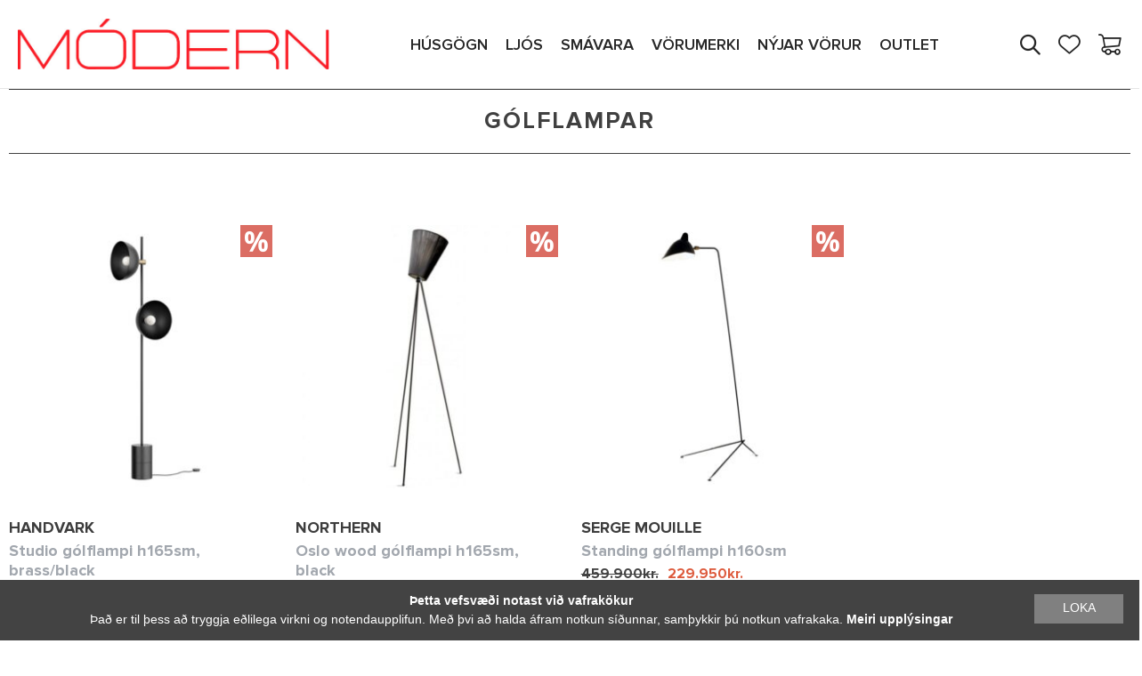

--- FILE ---
content_type: text/html; charset=UTF-8
request_url: https://modern.is/product-category/outlet/outletljos/outletgolflampar/
body_size: 16394
content:
<!DOCTYPE html>
<html lang="is">
<head>
    <title>MÓDERN | Heimur fágaðra möguleika</title>
    <meta charset="utf-8">
    <meta name="viewport" content="width=device-width, initial-scale=1.0,shrink-to-fit=no,maximum-scale=1.0,user-scalable=0"/>
    <meta name="format-detection" content="telephone=no">
    <meta charset="UTF-8">
    <meta http-equiv="X-UA-Compatible" content="IE=edge">
    <meta name="description" content="MÓDERN Heimur fágaðra möguleika"/>
    <meta name="description" content="modern.is"/>
    <meta name='robots' content='max-image-preview:large' />

<!-- Google Tag Manager for WordPress by gtm4wp.com -->
<script data-cfasync="false" data-pagespeed-no-defer>
	var gtm4wp_datalayer_name = "dataLayer";
	var dataLayer = dataLayer || [];
	const gtm4wp_use_sku_instead = false;
	const gtm4wp_id_prefix = '';
	const gtm4wp_remarketing = true;
	const gtm4wp_eec = true;
	const gtm4wp_classicec = true;
	const gtm4wp_currency = 'ISK';
	const gtm4wp_product_per_impression = 60;
	const gtm4wp_needs_shipping_address = false;
	const gtm4wp_business_vertical = 'retail';
	const gtm4wp_business_vertical_id = 'id';
</script>
<!-- End Google Tag Manager for WordPress by gtm4wp.com --><link rel='dns-prefetch' href='//player.vimeo.com' />
<link rel='dns-prefetch' href='//www.googletagmanager.com' />
<link rel="alternate" type="application/rss+xml" title="modern.is &raquo; Gólflampar Category RSS Veita" href="https://modern.is/product-category/outlet/outletljos/outletgolflampar/feed/" />
<script type="781943999d3ed2d9fff4383c-text/javascript">
window._wpemojiSettings = {"baseUrl":"https:\/\/s.w.org\/images\/core\/emoji\/14.0.0\/72x72\/","ext":".png","svgUrl":"https:\/\/s.w.org\/images\/core\/emoji\/14.0.0\/svg\/","svgExt":".svg","source":{"concatemoji":"https:\/\/modern.is\/wp-includes\/js\/wp-emoji-release.min.js?ver=346ab2e58ab07458f941a723da1ab801"}};
/*! This file is auto-generated */
!function(i,n){var o,s,e;function c(e){try{var t={supportTests:e,timestamp:(new Date).valueOf()};sessionStorage.setItem(o,JSON.stringify(t))}catch(e){}}function p(e,t,n){e.clearRect(0,0,e.canvas.width,e.canvas.height),e.fillText(t,0,0);var t=new Uint32Array(e.getImageData(0,0,e.canvas.width,e.canvas.height).data),r=(e.clearRect(0,0,e.canvas.width,e.canvas.height),e.fillText(n,0,0),new Uint32Array(e.getImageData(0,0,e.canvas.width,e.canvas.height).data));return t.every(function(e,t){return e===r[t]})}function u(e,t,n){switch(t){case"flag":return n(e,"\ud83c\udff3\ufe0f\u200d\u26a7\ufe0f","\ud83c\udff3\ufe0f\u200b\u26a7\ufe0f")?!1:!n(e,"\ud83c\uddfa\ud83c\uddf3","\ud83c\uddfa\u200b\ud83c\uddf3")&&!n(e,"\ud83c\udff4\udb40\udc67\udb40\udc62\udb40\udc65\udb40\udc6e\udb40\udc67\udb40\udc7f","\ud83c\udff4\u200b\udb40\udc67\u200b\udb40\udc62\u200b\udb40\udc65\u200b\udb40\udc6e\u200b\udb40\udc67\u200b\udb40\udc7f");case"emoji":return!n(e,"\ud83e\udef1\ud83c\udffb\u200d\ud83e\udef2\ud83c\udfff","\ud83e\udef1\ud83c\udffb\u200b\ud83e\udef2\ud83c\udfff")}return!1}function f(e,t,n){var r="undefined"!=typeof WorkerGlobalScope&&self instanceof WorkerGlobalScope?new OffscreenCanvas(300,150):i.createElement("canvas"),a=r.getContext("2d",{willReadFrequently:!0}),o=(a.textBaseline="top",a.font="600 32px Arial",{});return e.forEach(function(e){o[e]=t(a,e,n)}),o}function t(e){var t=i.createElement("script");t.src=e,t.defer=!0,i.head.appendChild(t)}"undefined"!=typeof Promise&&(o="wpEmojiSettingsSupports",s=["flag","emoji"],n.supports={everything:!0,everythingExceptFlag:!0},e=new Promise(function(e){i.addEventListener("DOMContentLoaded",e,{once:!0})}),new Promise(function(t){var n=function(){try{var e=JSON.parse(sessionStorage.getItem(o));if("object"==typeof e&&"number"==typeof e.timestamp&&(new Date).valueOf()<e.timestamp+604800&&"object"==typeof e.supportTests)return e.supportTests}catch(e){}return null}();if(!n){if("undefined"!=typeof Worker&&"undefined"!=typeof OffscreenCanvas&&"undefined"!=typeof URL&&URL.createObjectURL&&"undefined"!=typeof Blob)try{var e="postMessage("+f.toString()+"("+[JSON.stringify(s),u.toString(),p.toString()].join(",")+"));",r=new Blob([e],{type:"text/javascript"}),a=new Worker(URL.createObjectURL(r),{name:"wpTestEmojiSupports"});return void(a.onmessage=function(e){c(n=e.data),a.terminate(),t(n)})}catch(e){}c(n=f(s,u,p))}t(n)}).then(function(e){for(var t in e)n.supports[t]=e[t],n.supports.everything=n.supports.everything&&n.supports[t],"flag"!==t&&(n.supports.everythingExceptFlag=n.supports.everythingExceptFlag&&n.supports[t]);n.supports.everythingExceptFlag=n.supports.everythingExceptFlag&&!n.supports.flag,n.DOMReady=!1,n.readyCallback=function(){n.DOMReady=!0}}).then(function(){return e}).then(function(){var e;n.supports.everything||(n.readyCallback(),(e=n.source||{}).concatemoji?t(e.concatemoji):e.wpemoji&&e.twemoji&&(t(e.twemoji),t(e.wpemoji)))}))}((window,document),window._wpemojiSettings);
</script>
<style type="text/css">
img.wp-smiley,
img.emoji {
	display: inline !important;
	border: none !important;
	box-shadow: none !important;
	height: 1em !important;
	width: 1em !important;
	margin: 0 0.07em !important;
	vertical-align: -0.1em !important;
	background: none !important;
	padding: 0 !important;
}
</style>
	<link rel='stylesheet' id='siminnpay_loancalculator_style-css' href='https://modern.is/wp-content/plugins/SiminnPay%20-%20Loancalculator%20plugin%201.1.0/siminn_pay_loan_calculator_plugin.css?ver=346ab2e58ab07458f941a723da1ab801' type='text/css' media='all' />
<link rel='stylesheet' id='wp-block-library-css' href='https://modern.is/wp-includes/css/dist/block-library/style.min.css?ver=346ab2e58ab07458f941a723da1ab801' type='text/css' media='all' />
<link rel='stylesheet' id='custom-block-frontend-style-css' href='https://modern.is/wp-content/plugins/brand-block/style.css?ver=1740068465' type='text/css' media='all' />
<link rel='stylesheet' id='wc-blocks-vendors-style-css' href='https://modern.is/wp-content/plugins/woocommerce/packages/woocommerce-blocks/build/wc-blocks-vendors-style.css?ver=10.9.3' type='text/css' media='all' />
<link rel='stylesheet' id='wc-all-blocks-style-css' href='https://modern.is/wp-content/plugins/woocommerce/packages/woocommerce-blocks/build/wc-all-blocks-style.css?ver=10.9.3' type='text/css' media='all' />
<style id='classic-theme-styles-inline-css' type='text/css'>
/*! This file is auto-generated */
.wp-block-button__link{color:#fff;background-color:#32373c;border-radius:9999px;box-shadow:none;text-decoration:none;padding:calc(.667em + 2px) calc(1.333em + 2px);font-size:1.125em}.wp-block-file__button{background:#32373c;color:#fff;text-decoration:none}
</style>
<style id='global-styles-inline-css' type='text/css'>
body{--wp--preset--color--black: #000000;--wp--preset--color--cyan-bluish-gray: #abb8c3;--wp--preset--color--white: #ffffff;--wp--preset--color--pale-pink: #f78da7;--wp--preset--color--vivid-red: #cf2e2e;--wp--preset--color--luminous-vivid-orange: #ff6900;--wp--preset--color--luminous-vivid-amber: #fcb900;--wp--preset--color--light-green-cyan: #7bdcb5;--wp--preset--color--vivid-green-cyan: #00d084;--wp--preset--color--pale-cyan-blue: #8ed1fc;--wp--preset--color--vivid-cyan-blue: #0693e3;--wp--preset--color--vivid-purple: #9b51e0;--wp--preset--gradient--vivid-cyan-blue-to-vivid-purple: linear-gradient(135deg,rgba(6,147,227,1) 0%,rgb(155,81,224) 100%);--wp--preset--gradient--light-green-cyan-to-vivid-green-cyan: linear-gradient(135deg,rgb(122,220,180) 0%,rgb(0,208,130) 100%);--wp--preset--gradient--luminous-vivid-amber-to-luminous-vivid-orange: linear-gradient(135deg,rgba(252,185,0,1) 0%,rgba(255,105,0,1) 100%);--wp--preset--gradient--luminous-vivid-orange-to-vivid-red: linear-gradient(135deg,rgba(255,105,0,1) 0%,rgb(207,46,46) 100%);--wp--preset--gradient--very-light-gray-to-cyan-bluish-gray: linear-gradient(135deg,rgb(238,238,238) 0%,rgb(169,184,195) 100%);--wp--preset--gradient--cool-to-warm-spectrum: linear-gradient(135deg,rgb(74,234,220) 0%,rgb(151,120,209) 20%,rgb(207,42,186) 40%,rgb(238,44,130) 60%,rgb(251,105,98) 80%,rgb(254,248,76) 100%);--wp--preset--gradient--blush-light-purple: linear-gradient(135deg,rgb(255,206,236) 0%,rgb(152,150,240) 100%);--wp--preset--gradient--blush-bordeaux: linear-gradient(135deg,rgb(254,205,165) 0%,rgb(254,45,45) 50%,rgb(107,0,62) 100%);--wp--preset--gradient--luminous-dusk: linear-gradient(135deg,rgb(255,203,112) 0%,rgb(199,81,192) 50%,rgb(65,88,208) 100%);--wp--preset--gradient--pale-ocean: linear-gradient(135deg,rgb(255,245,203) 0%,rgb(182,227,212) 50%,rgb(51,167,181) 100%);--wp--preset--gradient--electric-grass: linear-gradient(135deg,rgb(202,248,128) 0%,rgb(113,206,126) 100%);--wp--preset--gradient--midnight: linear-gradient(135deg,rgb(2,3,129) 0%,rgb(40,116,252) 100%);--wp--preset--font-size--small: 13px;--wp--preset--font-size--medium: 20px;--wp--preset--font-size--large: 36px;--wp--preset--font-size--x-large: 42px;--wp--preset--spacing--20: 0.44rem;--wp--preset--spacing--30: 0.67rem;--wp--preset--spacing--40: 1rem;--wp--preset--spacing--50: 1.5rem;--wp--preset--spacing--60: 2.25rem;--wp--preset--spacing--70: 3.38rem;--wp--preset--spacing--80: 5.06rem;--wp--preset--shadow--natural: 6px 6px 9px rgba(0, 0, 0, 0.2);--wp--preset--shadow--deep: 12px 12px 50px rgba(0, 0, 0, 0.4);--wp--preset--shadow--sharp: 6px 6px 0px rgba(0, 0, 0, 0.2);--wp--preset--shadow--outlined: 6px 6px 0px -3px rgba(255, 255, 255, 1), 6px 6px rgba(0, 0, 0, 1);--wp--preset--shadow--crisp: 6px 6px 0px rgba(0, 0, 0, 1);}:where(.is-layout-flex){gap: 0.5em;}:where(.is-layout-grid){gap: 0.5em;}body .is-layout-flow > .alignleft{float: left;margin-inline-start: 0;margin-inline-end: 2em;}body .is-layout-flow > .alignright{float: right;margin-inline-start: 2em;margin-inline-end: 0;}body .is-layout-flow > .aligncenter{margin-left: auto !important;margin-right: auto !important;}body .is-layout-constrained > .alignleft{float: left;margin-inline-start: 0;margin-inline-end: 2em;}body .is-layout-constrained > .alignright{float: right;margin-inline-start: 2em;margin-inline-end: 0;}body .is-layout-constrained > .aligncenter{margin-left: auto !important;margin-right: auto !important;}body .is-layout-constrained > :where(:not(.alignleft):not(.alignright):not(.alignfull)){max-width: var(--wp--style--global--content-size);margin-left: auto !important;margin-right: auto !important;}body .is-layout-constrained > .alignwide{max-width: var(--wp--style--global--wide-size);}body .is-layout-flex{display: flex;}body .is-layout-flex{flex-wrap: wrap;align-items: center;}body .is-layout-flex > *{margin: 0;}body .is-layout-grid{display: grid;}body .is-layout-grid > *{margin: 0;}:where(.wp-block-columns.is-layout-flex){gap: 2em;}:where(.wp-block-columns.is-layout-grid){gap: 2em;}:where(.wp-block-post-template.is-layout-flex){gap: 1.25em;}:where(.wp-block-post-template.is-layout-grid){gap: 1.25em;}.has-black-color{color: var(--wp--preset--color--black) !important;}.has-cyan-bluish-gray-color{color: var(--wp--preset--color--cyan-bluish-gray) !important;}.has-white-color{color: var(--wp--preset--color--white) !important;}.has-pale-pink-color{color: var(--wp--preset--color--pale-pink) !important;}.has-vivid-red-color{color: var(--wp--preset--color--vivid-red) !important;}.has-luminous-vivid-orange-color{color: var(--wp--preset--color--luminous-vivid-orange) !important;}.has-luminous-vivid-amber-color{color: var(--wp--preset--color--luminous-vivid-amber) !important;}.has-light-green-cyan-color{color: var(--wp--preset--color--light-green-cyan) !important;}.has-vivid-green-cyan-color{color: var(--wp--preset--color--vivid-green-cyan) !important;}.has-pale-cyan-blue-color{color: var(--wp--preset--color--pale-cyan-blue) !important;}.has-vivid-cyan-blue-color{color: var(--wp--preset--color--vivid-cyan-blue) !important;}.has-vivid-purple-color{color: var(--wp--preset--color--vivid-purple) !important;}.has-black-background-color{background-color: var(--wp--preset--color--black) !important;}.has-cyan-bluish-gray-background-color{background-color: var(--wp--preset--color--cyan-bluish-gray) !important;}.has-white-background-color{background-color: var(--wp--preset--color--white) !important;}.has-pale-pink-background-color{background-color: var(--wp--preset--color--pale-pink) !important;}.has-vivid-red-background-color{background-color: var(--wp--preset--color--vivid-red) !important;}.has-luminous-vivid-orange-background-color{background-color: var(--wp--preset--color--luminous-vivid-orange) !important;}.has-luminous-vivid-amber-background-color{background-color: var(--wp--preset--color--luminous-vivid-amber) !important;}.has-light-green-cyan-background-color{background-color: var(--wp--preset--color--light-green-cyan) !important;}.has-vivid-green-cyan-background-color{background-color: var(--wp--preset--color--vivid-green-cyan) !important;}.has-pale-cyan-blue-background-color{background-color: var(--wp--preset--color--pale-cyan-blue) !important;}.has-vivid-cyan-blue-background-color{background-color: var(--wp--preset--color--vivid-cyan-blue) !important;}.has-vivid-purple-background-color{background-color: var(--wp--preset--color--vivid-purple) !important;}.has-black-border-color{border-color: var(--wp--preset--color--black) !important;}.has-cyan-bluish-gray-border-color{border-color: var(--wp--preset--color--cyan-bluish-gray) !important;}.has-white-border-color{border-color: var(--wp--preset--color--white) !important;}.has-pale-pink-border-color{border-color: var(--wp--preset--color--pale-pink) !important;}.has-vivid-red-border-color{border-color: var(--wp--preset--color--vivid-red) !important;}.has-luminous-vivid-orange-border-color{border-color: var(--wp--preset--color--luminous-vivid-orange) !important;}.has-luminous-vivid-amber-border-color{border-color: var(--wp--preset--color--luminous-vivid-amber) !important;}.has-light-green-cyan-border-color{border-color: var(--wp--preset--color--light-green-cyan) !important;}.has-vivid-green-cyan-border-color{border-color: var(--wp--preset--color--vivid-green-cyan) !important;}.has-pale-cyan-blue-border-color{border-color: var(--wp--preset--color--pale-cyan-blue) !important;}.has-vivid-cyan-blue-border-color{border-color: var(--wp--preset--color--vivid-cyan-blue) !important;}.has-vivid-purple-border-color{border-color: var(--wp--preset--color--vivid-purple) !important;}.has-vivid-cyan-blue-to-vivid-purple-gradient-background{background: var(--wp--preset--gradient--vivid-cyan-blue-to-vivid-purple) !important;}.has-light-green-cyan-to-vivid-green-cyan-gradient-background{background: var(--wp--preset--gradient--light-green-cyan-to-vivid-green-cyan) !important;}.has-luminous-vivid-amber-to-luminous-vivid-orange-gradient-background{background: var(--wp--preset--gradient--luminous-vivid-amber-to-luminous-vivid-orange) !important;}.has-luminous-vivid-orange-to-vivid-red-gradient-background{background: var(--wp--preset--gradient--luminous-vivid-orange-to-vivid-red) !important;}.has-very-light-gray-to-cyan-bluish-gray-gradient-background{background: var(--wp--preset--gradient--very-light-gray-to-cyan-bluish-gray) !important;}.has-cool-to-warm-spectrum-gradient-background{background: var(--wp--preset--gradient--cool-to-warm-spectrum) !important;}.has-blush-light-purple-gradient-background{background: var(--wp--preset--gradient--blush-light-purple) !important;}.has-blush-bordeaux-gradient-background{background: var(--wp--preset--gradient--blush-bordeaux) !important;}.has-luminous-dusk-gradient-background{background: var(--wp--preset--gradient--luminous-dusk) !important;}.has-pale-ocean-gradient-background{background: var(--wp--preset--gradient--pale-ocean) !important;}.has-electric-grass-gradient-background{background: var(--wp--preset--gradient--electric-grass) !important;}.has-midnight-gradient-background{background: var(--wp--preset--gradient--midnight) !important;}.has-small-font-size{font-size: var(--wp--preset--font-size--small) !important;}.has-medium-font-size{font-size: var(--wp--preset--font-size--medium) !important;}.has-large-font-size{font-size: var(--wp--preset--font-size--large) !important;}.has-x-large-font-size{font-size: var(--wp--preset--font-size--x-large) !important;}
.wp-block-navigation a:where(:not(.wp-element-button)){color: inherit;}
:where(.wp-block-post-template.is-layout-flex){gap: 1.25em;}:where(.wp-block-post-template.is-layout-grid){gap: 1.25em;}
:where(.wp-block-columns.is-layout-flex){gap: 2em;}:where(.wp-block-columns.is-layout-grid){gap: 2em;}
.wp-block-pullquote{font-size: 1.5em;line-height: 1.6;}
</style>
<link rel='stylesheet' id='pwb-styles-frontend-css' href='https://modern.is/wp-content/plugins/perfect-woocommerce-brands/assets/css/styles-frontend.min.css?ver=1.9.9' type='text/css' media='all' />
<link rel='stylesheet' id='woocommerce-layout-css' href='https://modern.is/wp-content/plugins/woocommerce/assets/css/woocommerce-layout.css?ver=8.1.1' type='text/css' media='all' />
<link rel='stylesheet' id='woocommerce-smallscreen-css' href='https://modern.is/wp-content/plugins/woocommerce/assets/css/woocommerce-smallscreen.css?ver=8.1.1' type='text/css' media='only screen and (max-width: 768px)' />
<link rel='stylesheet' id='woocommerce-general-css' href='https://modern.is/wp-content/plugins/woocommerce/assets/css/woocommerce.css?ver=8.1.1' type='text/css' media='all' />
<style id='woocommerce-inline-inline-css' type='text/css'>
.woocommerce form .form-row .required { visibility: visible; }
</style>
<link rel='stylesheet' id='wpda_wpdp_public-css' href='https://modern.is/wp-content/plugins/wp-data-access/public/../assets/css/wpda_public.css?ver=5.3.17' type='text/css' media='all' />
<link rel='stylesheet' id='yith-infs-style-css' href='https://modern.is/wp-content/plugins/yith-infinite-scrolling/assets/css/frontend.css?ver=1.15.0' type='text/css' media='all' />
<link rel='stylesheet' id='theme-css-css' href='https://modern.is/wp-content/themes/modern/build/bundle.682bcab8.css' type='text/css' media='all' />
<link rel='stylesheet' id='cookieinfo-css' href='https://modern.is/wp-content/themes/modern/src/cookie/cookie.css' type='text/css' media='all' />
<script type="781943999d3ed2d9fff4383c-text/javascript" src='https://modern.is/wp-includes/js/jquery/jquery.min.js?ver=3.7.0' id='jquery-core-js'></script>
<script type="781943999d3ed2d9fff4383c-text/javascript" src='https://modern.is/wp-includes/js/jquery/jquery-migrate.min.js?ver=3.4.1' id='jquery-migrate-js'></script>
<script type="781943999d3ed2d9fff4383c-text/javascript" src='https://modern.is/wp-includes/js/underscore.min.js?ver=1.13.4' id='underscore-js'></script>
<script type="781943999d3ed2d9fff4383c-text/javascript" src='https://modern.is/wp-includes/js/backbone.min.js?ver=1.4.1' id='backbone-js'></script>
<script type="781943999d3ed2d9fff4383c-text/javascript" id='wp-api-request-js-extra'>
/* <![CDATA[ */
var wpApiSettings = {"root":"https:\/\/modern.is\/wp-json\/","nonce":"cb53045f85","versionString":"wp\/v2\/"};
/* ]]> */
</script>
<script type="781943999d3ed2d9fff4383c-text/javascript" src='https://modern.is/wp-includes/js/api-request.min.js?ver=346ab2e58ab07458f941a723da1ab801' id='wp-api-request-js'></script>
<script type="781943999d3ed2d9fff4383c-text/javascript" src='https://modern.is/wp-includes/js/wp-api.min.js?ver=346ab2e58ab07458f941a723da1ab801' id='wp-api-js'></script>
<script type="781943999d3ed2d9fff4383c-text/javascript" id='wpda_rest_api-js-extra'>
/* <![CDATA[ */
var wpdaApiSettings = {"path":"wpda"};
/* ]]> */
</script>
<script type="781943999d3ed2d9fff4383c-text/javascript" src='https://modern.is/wp-content/plugins/wp-data-access/public/../assets/js/wpda_rest_api.js?ver=5.3.17' id='wpda_rest_api-js'></script>
<script type="781943999d3ed2d9fff4383c-text/javascript" src='https://modern.is/wp-content/plugins/duracelltomi-google-tag-manager/js/gtm4wp-woocommerce-classic.js?ver=1.18.1' id='gtm4wp-woocommerce-classic-js'></script>
<script type="781943999d3ed2d9fff4383c-text/javascript" src='https://modern.is/wp-content/plugins/duracelltomi-google-tag-manager/js/gtm4wp-woocommerce-enhanced.js?ver=1.18.1' id='gtm4wp-woocommerce-enhanced-js'></script>

<!-- Google Analytics snippet added by Site Kit -->
<script type="781943999d3ed2d9fff4383c-text/javascript" src='https://www.googletagmanager.com/gtag/js?id=UA-18317905-1' id='google_gtagjs-js' async></script>
<script id="google_gtagjs-js-after" type="781943999d3ed2d9fff4383c-text/javascript">
window.dataLayer = window.dataLayer || [];function gtag(){dataLayer.push(arguments);}
gtag('set', 'linker', {"domains":["modern.is"]} );
gtag("js", new Date());
gtag("set", "developer_id.dZTNiMT", true);
gtag("config", "UA-18317905-1", {"anonymize_ip":true});
</script>

<!-- End Google Analytics snippet added by Site Kit -->
<script type="781943999d3ed2d9fff4383c-text/javascript" src='https://modern.is/wp-content/themes/modern/build/bundle.682bcab8.js' id='theme-js-js'></script>
<script type="781943999d3ed2d9fff4383c-text/javascript" src='https://modern.is/wp-content/themes/modern/src/cookie/cookie.js' id='cookieinfo-js'></script>
<link rel="https://api.w.org/" href="https://modern.is/wp-json/" /><link rel="alternate" type="application/json" href="https://modern.is/wp-json/wp/v2/product_cat/7510" /><link rel="EditURI" type="application/rsd+xml" title="RSD" href="https://modern.is/xmlrpc.php?rsd" />

<meta name="generator" content="Site Kit by Google 1.110.0" />
<!-- This website runs the Product Feed PRO for WooCommerce by AdTribes.io plugin - version 12.9.8 -->

<!-- Google Tag Manager for WordPress by gtm4wp.com -->
<!-- GTM Container placement set to footer -->
<script data-cfasync="false" data-pagespeed-no-defer>
	var dataLayer_content = {"visitorLoginState":"logged-out","pageTitle":"Gólflampar | Product categories |","pagePostType":"product","pagePostType2":"tax-product","pageCategory":[],"browserName":"","browserVersion":"","browserEngineName":"","browserEngineVersion":"","osName":"","osVersion":"","deviceType":"bot","deviceManufacturer":"","deviceModel":"","postCountOnPage":3,"postCountTotal":3,"customerTotalOrders":0,"customerTotalOrderValue":"0.00","customerFirstName":"","customerLastName":"","customerBillingFirstName":"","customerBillingLastName":"","customerBillingCompany":"","customerBillingAddress1":"","customerBillingAddress2":"","customerBillingCity":"","customerBillingState":"","customerBillingPostcode":"","customerBillingCountry":"","customerBillingEmail":"","customerBillingEmailHash":"e3b0c44298fc1c149afbf4c8996fb92427ae41e4649b934ca495991b7852b855","customerBillingPhone":"","customerShippingFirstName":"","customerShippingLastName":"","customerShippingCompany":"","customerShippingAddress1":"","customerShippingAddress2":"","customerShippingCity":"","customerShippingState":"","customerShippingPostcode":"","customerShippingCountry":"","cartContent":{"totals":{"applied_coupons":[],"discount_total":0,"subtotal":0,"total":0},"items":[]},"ecomm_prodid":[],"ecomm_pagetype":"category","ecomm_totalvalue":0};
	dataLayer.push( dataLayer_content );
</script>
<script data-cfasync="false">
(function(w,d,s,l,i){w[l]=w[l]||[];w[l].push({'gtm.start':
new Date().getTime(),event:'gtm.js'});var f=d.getElementsByTagName(s)[0],
j=d.createElement(s),dl=l!='dataLayer'?'&l='+l:'';j.async=true;j.src=
'//www.googletagmanager.com/gtm.js?id='+i+dl;f.parentNode.insertBefore(j,f);
})(window,document,'script','dataLayer','GTM-N8322J2');
</script>
<!-- End Google Tag Manager -->
<!-- End Google Tag Manager for WordPress by gtm4wp.com -->	<noscript><style>.woocommerce-product-gallery{ opacity: 1 !important; }</style></noscript>
	<link rel="icon" href="https://modern.is/wp-content/uploads/2020/10/cropped-120577198_337098347370507_3249575396669939864_n-32x32.png" sizes="32x32" />
<link rel="icon" href="https://modern.is/wp-content/uploads/2020/10/cropped-120577198_337098347370507_3249575396669939864_n-192x192.png" sizes="192x192" />
<link rel="apple-touch-icon" href="https://modern.is/wp-content/uploads/2020/10/cropped-120577198_337098347370507_3249575396669939864_n-180x180.png" />
<meta name="msapplication-TileImage" content="https://modern.is/wp-content/uploads/2020/10/cropped-120577198_337098347370507_3249575396669939864_n-270x270.png" />
		<style type="text/css" id="wp-custom-css">
			.woocommerce-demo-store .demo_store {
   background-color: #0d0b0d;
}
.woocommerce-demo-store .demo_store {
font-size:16px;
}
p.woocommerce-store-notice.demo_store {
    position: fixed;
    bottom: 50;
    top: 92%;
}
		</style>
		</head>
<body class="archive tax-product_cat term-outletgolflampar term-7510 wp-custom-logo theme-modern woocommerce woocommerce-page woocommerce-no-js">
<header id="header">
    <div class="wrap-medium">
        <div class="top-box">
            <a href="https://modern.is/" class="logo">
                <img class="empty-page-image" src="https://modern.is/wp-content/themes/modern/src/img/logo.jpg" alt="">
            </a>
            <div class="mobile-menu-button">
                <span></span>
                <span></span>
                <span></span>
            </div>

                <ul class="navigation">
                    <li>
                <a href="/product-category/husgogn">
                    HÚSGÖGN                    <span class="active-divider"></span>
                </a>
                <span class="mobile-open-close"></span>
                                    <div class="navigation-categories">
                                                    <div class="category-column">
                                <h2 class="title">
                                    <a href="https://modern.is/product-category/husgogn/bord/">
                                        Borð                                    </a>
                                </h2>
                                                                    <ul>
                                                                                    <li>
                                                <a href="https://modern.is/product-category/husgogn/bord/hringbord/">
                                                    Hringborð                                                </a>
                                            </li>
                                                                                    <li>
                                                <a href="https://modern.is/product-category/husgogn/bord/bordstofubord/">
                                                    Borðstofuborð                                                </a>
                                            </li>
                                                                                    <li>
                                                <a href="https://modern.is/product-category/husgogn/bord/eldhusbord/">
                                                    Eldhúsborð                                                </a>
                                            </li>
                                                                                    <li>
                                                <a href="https://modern.is/product-category/husgogn/bord/sofa-og-hlidarbord/">
                                                    Sófa- og hliðarborð                                                </a>
                                            </li>
                                                                            </ul>
                                                            </div>
                                                    <div class="category-column">
                                <h2 class="title">
                                    <a href="https://modern.is/product-category/husgogn/stolar/">
                                        Stólar                                    </a>
                                </h2>
                                                                    <ul>
                                                                                    <li>
                                                <a href="https://modern.is/product-category/husgogn/stolar/armstolar/">
                                                    Armstólar                                                </a>
                                            </li>
                                                                                    <li>
                                                <a href="https://modern.is/product-category/husgogn/stolar/barstolar/">
                                                    Barstólar                                                </a>
                                            </li>
                                                                                    <li>
                                                <a href="https://modern.is/product-category/husgogn/stolar/bordstofustolar/">
                                                    Borðstofustólar                                                </a>
                                            </li>
                                                                                    <li>
                                                <a href="https://modern.is/product-category/husgogn/stolar/eldhusstolar/">
                                                    Eldhússtólar                                                </a>
                                            </li>
                                                                            </ul>
                                                            </div>
                                                    <div class="category-column">
                                <h2 class="title">
                                    <a href="https://modern.is/product-category/husgogn/sofar-og-legubekkir/">
                                        Sófar og legubekkir                                    </a>
                                </h2>
                                                                    <ul>
                                                                                    <li>
                                                <a href="https://modern.is/product-category/husgogn/sofar-og-legubekkir/beinir-sofar/">
                                                    Beinir sófar                                                </a>
                                            </li>
                                                                                    <li>
                                                <a href="https://modern.is/product-category/husgogn/sofar-og-legubekkir/hornsofar/">
                                                    Hornsófar                                                </a>
                                            </li>
                                                                                    <li>
                                                <a href="https://modern.is/product-category/husgogn/sofar-og-legubekkir/legubekkir/">
                                                    Legubekkir                                                </a>
                                            </li>
                                                                                    <li>
                                                <a href="https://modern.is/product-category/husgogn/sofar-og-legubekkir/tungusofar/">
                                                    Tungusófar                                                </a>
                                            </li>
                                                                            </ul>
                                                            </div>
                                                    <div class="category-column">
                                <h2 class="title">
                                    <a href="https://modern.is/product-category/husgogn/haegindastolar/">
                                        Hægindastólar                                    </a>
                                </h2>
                                                                    <ul>
                                                                                    <li>
                                                <a href="https://modern.is/product-category/husgogn/haegindastolar/haegindastolar-m-hau-baki/">
                                                    Hægindastólar m/háu baki                                                </a>
                                            </li>
                                                                                    <li>
                                                <a href="https://modern.is/product-category/husgogn/haegindastolar/haegindastolar-m-lagu-baki/">
                                                    Hægindastólar m/lágu baki                                                </a>
                                            </li>
                                                                                    <li>
                                                <a href="https://modern.is/product-category/husgogn/haegindastolar/haegindastolar-m-snuningsfaeti/">
                                                    Hægindastólar m/snúningsfæti                                                </a>
                                            </li>
                                                                            </ul>
                                                            </div>
                                                    <div class="category-column">
                                <h2 class="title">
                                    <a href="https://modern.is/product-category/husgogn/skenkir-og-hillur/">
                                        Skenkir og hillur                                    </a>
                                </h2>
                                                                    <ul>
                                                                                    <li>
                                                <a href="https://modern.is/product-category/husgogn/skenkir-og-hillur/glerskapar/">
                                                    Glerskápar                                                </a>
                                            </li>
                                                                                    <li>
                                                <a href="https://modern.is/product-category/husgogn/skenkir-og-hillur/bordstofuskenkir/">
                                                    Borðstofuskenkir                                                </a>
                                            </li>
                                                                                    <li>
                                                <a href="https://modern.is/product-category/husgogn/skenkir-og-hillur/hillur/">
                                                    Hillur                                                </a>
                                            </li>
                                                                                    <li>
                                                <a href="https://modern.is/product-category/husgogn/skenkir-og-hillur/sjonvarpsskenkir/">
                                                    Sjónvarpsskenkir                                                </a>
                                            </li>
                                                                            </ul>
                                                            </div>
                                                    <div class="category-column">
                                <h2 class="title">
                                    <a href="https://modern.is/product-category/husgogn/skrifstofuhusgogn/">
                                        Skrifstofuhúsgögn                                    </a>
                                </h2>
                                                                    <ul>
                                                                                    <li>
                                                <a href="https://modern.is/product-category/husgogn/skrifstofuhusgogn/bidstofusofar-og-stolar/">
                                                    Biðstofusófar og stólar                                                </a>
                                            </li>
                                                                                    <li>
                                                <a href="https://modern.is/product-category/husgogn/skrifstofuhusgogn/funda-og-gestastolar/">
                                                    Funda- og gestastólar                                                </a>
                                            </li>
                                                                                    <li>
                                                <a href="https://modern.is/product-category/husgogn/skrifstofuhusgogn/motuneytisstolar/">
                                                    Mötuneytisstólar                                                </a>
                                            </li>
                                                                            </ul>
                                                            </div>
                                                    <div class="category-column">
                                <h2 class="title">
                                    <a href="https://modern.is/product-category/husgogn/utihusgogn/">
                                        Útihúsgögn                                    </a>
                                </h2>
                                                                    <ul>
                                                                                    <li>
                                                <a href="https://modern.is/product-category/husgogn/utihusgogn/utistolar/">
                                                    Stólar                                                </a>
                                            </li>
                                                                                    <li>
                                                <a href="https://modern.is/product-category/husgogn/utihusgogn/utibord/">
                                                    Borð                                                </a>
                                            </li>
                                                                                    <li>
                                                <a href="https://modern.is/product-category/husgogn/utihusgogn/utisofar/">
                                                    Sófar og hægindastólar                                                </a>
                                            </li>
                                                                            </ul>
                                                            </div>
                                                    <div class="category-column">
                                <h2 class="title">
                                    <a href="https://modern.is/product-category/husgogn/onnur-husgogn/">
                                        Önnur húsgögn                                    </a>
                                </h2>
                                                                    <ul>
                                                                                    <li>
                                                <a href="https://modern.is/product-category/husgogn/onnur-husgogn/art_/">
                                                    Listaverk                                                </a>
                                            </li>
                                                                                    <li>
                                                <a href="https://modern.is/product-category/husgogn/onnur-husgogn/vidhald/">
                                                    Viðhald húsgagna                                                </a>
                                            </li>
                                                                                    <li>
                                                <a href="https://modern.is/product-category/husgogn/onnur-husgogn/golfmottur/">
                                                    Gólfmottur                                                </a>
                                            </li>
                                                                                    <li>
                                                <a href="https://modern.is/product-category/husgogn/onnur-husgogn/skemlar-og-bekkir/">
                                                    Skemlar og bekkir                                                </a>
                                            </li>
                                                                                    <li>
                                                <a href="https://modern.is/product-category/husgogn/onnur-husgogn/speglar/">
                                                    Speglar                                                </a>
                                            </li>
                                                                                    <li>
                                                <a href="https://modern.is/product-category/husgogn/onnur-husgogn/ymislegt/">
                                                    Ýmislegt                                                </a>
                                            </li>
                                                                                    <li>
                                                <a href="https://modern.is/product-category/husgogn/onnur-husgogn/kollar/">
                                                    Kollar                                                </a>
                                            </li>
                                                                            </ul>
                                                            </div>
                                            </div>
                            </li>
                    <li>
                <a href="/product-category/ljos">
                    LJÓS                    <span class="active-divider"></span>
                </a>
                <span class="mobile-open-close"></span>
                                    <div class="navigation-categories">
                                                    <div class="category-column">
                                <h2 class="title">
                                    <a href="https://modern.is/product-category/ljos/ljos-ljos/">
                                        Ljós                                    </a>
                                </h2>
                                                                    <ul>
                                                                                    <li>
                                                <a href="https://modern.is/product-category/ljos/ljos-ljos/bordlampar/">
                                                    Borðlampar                                                </a>
                                            </li>
                                                                                    <li>
                                                <a href="https://modern.is/product-category/ljos/ljos-ljos/golflampar/">
                                                    Gólflampar                                                </a>
                                            </li>
                                                                                    <li>
                                                <a href="https://modern.is/product-category/ljos/ljos-ljos/hangandi-ljos/">
                                                    Hangandi ljós                                                </a>
                                            </li>
                                                                                    <li>
                                                <a href="https://modern.is/product-category/ljos/ljos-ljos/veggljos/">
                                                    Veggljós                                                </a>
                                            </li>
                                                                            </ul>
                                                            </div>
                                            </div>
                            </li>
                    <li>
                <a href="/product-category/gjafavara">
                    SMÁVARA                    <span class="active-divider"></span>
                </a>
                <span class="mobile-open-close"></span>
                                    <div class="navigation-categories">
                                                    <div class="category-column">
                                <h2 class="title">
                                    <a href="https://modern.is/product-category/gjafavara/bordbunadur/">
                                        Borðbúnaður                                    </a>
                                </h2>
                                                                    <ul>
                                                                                    <li>
                                                <a href="https://modern.is/product-category/gjafavara/bordbunadur/ernst/">
                                                    ERNST                                                </a>
                                            </li>
                                                                                    <li>
                                                <a href="https://modern.is/product-category/gjafavara/bordbunadur/diskar/">
                                                    Diskar                                                </a>
                                            </li>
                                                                                    <li>
                                                <a href="https://modern.is/product-category/gjafavara/bordbunadur/skalar/">
                                                    Skálar                                                </a>
                                            </li>
                                                                                    <li>
                                                <a href="https://modern.is/product-category/gjafavara/bordbunadur/hnifapor/">
                                                    Hnífapör                                                </a>
                                            </li>
                                                                                    <li>
                                                <a href="https://modern.is/product-category/gjafavara/bordbunadur/glos/">
                                                    Glös                                                </a>
                                            </li>
                                                                                    <li>
                                                <a href="https://modern.is/product-category/gjafavara/bordbunadur/bollar/">
                                                    Bollar                                                </a>
                                            </li>
                                                                            </ul>
                                                            </div>
                                                    <div class="category-column">
                                <h2 class="title">
                                    <a href="https://modern.is/product-category/gjafavara/eldhusid/">
                                        Eldhúsið                                    </a>
                                </h2>
                                                                    <ul>
                                                                                    <li>
                                                <a href="https://modern.is/product-category/gjafavara/eldhusid/ahold/">
                                                    Áhöld                                                </a>
                                            </li>
                                                                                    <li>
                                                <a href="https://modern.is/product-category/gjafavara/eldhusid/eldfast/">
                                                    Eldföst mót                                                </a>
                                            </li>
                                                                                    <li>
                                                <a href="https://modern.is/product-category/gjafavara/eldhusid/diskamottur/">
                                                    Diskamottur og dúkar                                                </a>
                                            </li>
                                                                                    <li>
                                                <a href="https://modern.is/product-category/gjafavara/eldhusid/glasamottur/">
                                                    Glasamottur                                                </a>
                                            </li>
                                                                                    <li>
                                                <a href="https://modern.is/product-category/gjafavara/eldhusid/skurdarbretti-bakkar/">
                                                    Skurðarbretti &amp; bakkar                                                </a>
                                            </li>
                                                                                    <li>
                                                <a href="https://modern.is/product-category/gjafavara/eldhusid/karoflur/">
                                                    Karöflur                                                </a>
                                            </li>
                                                                                    <li>
                                                <a href="https://modern.is/product-category/gjafavara/eldhusid/kokudiskar/">
                                                    Kökudiskar                                                </a>
                                            </li>
                                                                            </ul>
                                                            </div>
                                                    <div class="category-column">
                                <h2 class="title">
                                    <a href="https://modern.is/product-category/gjafavara/heimilismunir/">
                                        Heimilismunir                                    </a>
                                </h2>
                                                                    <ul>
                                                                                    <li>
                                                <a href="https://modern.is/product-category/gjafavara/heimilismunir/bakkar/">
                                                    Bakkar                                                </a>
                                            </li>
                                                                                    <li>
                                                <a href="https://modern.is/product-category/gjafavara/heimilismunir/styttur-og-skrautmunir/">
                                                    Styttur og skrautmunir                                                </a>
                                            </li>
                                                                                    <li>
                                                <a href="https://modern.is/product-category/gjafavara/heimilismunir/marmari/">
                                                    Marmari                                                </a>
                                            </li>
                                                                                    <li>
                                                <a href="https://modern.is/product-category/gjafavara/heimilismunir/blom-og-stra/">
                                                    Blóm og strá                                                </a>
                                            </li>
                                                                                    <li>
                                                <a href="https://modern.is/product-category/gjafavara/heimilismunir/ilmir-ilmkerti/">
                                                    Ilmir &amp; Ilmkerti                                                </a>
                                            </li>
                                                                                    <li>
                                                <a href="https://modern.is/product-category/gjafavara/heimilismunir/kerti/">
                                                    Kerti                                                </a>
                                            </li>
                                                                                    <li>
                                                <a href="https://modern.is/product-category/gjafavara/heimilismunir/kertastjakar/">
                                                    Kertastjakar                                                </a>
                                            </li>
                                                                                    <li>
                                                <a href="https://modern.is/product-category/gjafavara/heimilismunir/barinn/">
                                                    Barinn                                                </a>
                                            </li>
                                                                                    <li>
                                                <a href="https://modern.is/product-category/gjafavara/heimilismunir/vasar-og-skalar/">
                                                    Vasar og skálar                                                </a>
                                            </li>
                                                                                    <li>
                                                <a href="https://modern.is/product-category/gjafavara/heimilismunir/pudar/">
                                                    Púðar                                                </a>
                                            </li>
                                                                                    <li>
                                                <a href="https://modern.is/product-category/gjafavara/heimilismunir/utiblomapottar/">
                                                    Útiblómapottar                                                </a>
                                            </li>
                                                                                    <li>
                                                <a href="https://modern.is/product-category/gjafavara/heimilismunir/annad/">
                                                    Annað                                                </a>
                                            </li>
                                                                            </ul>
                                                            </div>
                                                    <div class="category-column">
                                <h2 class="title">
                                    <a href="https://modern.is/product-category/gjafavara/lifstill/">
                                        Lífstíll                                    </a>
                                </h2>
                                                                    <ul>
                                                                                    <li>
                                                <a href="https://modern.is/product-category/gjafavara/lifstill/sapur-krem/">
                                                    Sápur &amp; Krem                                                </a>
                                            </li>
                                                                                    <li>
                                                <a href="https://modern.is/product-category/gjafavara/lifstill/jol/">
                                                    JÓLAVÖRUR                                                </a>
                                            </li>
                                                                                    <li>
                                                <a href="https://modern.is/product-category/gjafavara/lifstill/barn/">
                                                    Barnavörur                                                </a>
                                            </li>
                                                                                    <li>
                                                <a href="https://modern.is/product-category/gjafavara/lifstill/kort/">
                                                    Tækifæriskort/merkimiðar                                                </a>
                                            </li>
                                                                                    <li>
                                                <a href="https://modern.is/product-category/gjafavara/lifstill/teppi/">
                                                    Teppi                                                </a>
                                            </li>
                                                                                    <li>
                                                <a href="https://modern.is/product-category/gjafavara/lifstill/art/">
                                                    Listaverk                                                </a>
                                            </li>
                                                                                    <li>
                                                <a href="https://modern.is/product-category/gjafavara/lifstill/handklaedi_thvottapokar/">
                                                    Handklæði &amp; þvottastykki                                                </a>
                                            </li>
                                                                                    <li>
                                                <a href="https://modern.is/product-category/gjafavara/lifstill/sloppar/">
                                                    Baðsloppar &amp; baðmottur                                                </a>
                                            </li>
                                                                                    <li>
                                                <a href="https://modern.is/product-category/gjafavara/lifstill/baekur/">
                                                    Bækur                                                </a>
                                            </li>
                                                                                    <li>
                                                <a href="https://modern.is/product-category/gjafavara/lifstill/rumfot/">
                                                    Rúmföt                                                </a>
                                            </li>
                                                                                    <li>
                                                <a href="https://modern.is/product-category/gjafavara/lifstill/kinfill/">
                                                    Kinfill                                                </a>
                                            </li>
                                                                            </ul>
                                                            </div>
                                            </div>
                            </li>
                    <li>
                <a href="https://modern.is/brands/">
                    VÖRUMERKI                    <span class="active-divider"></span>
                </a>
                <span class="mobile-open-close"></span>
                            </li>
                    <li>
                <a href="https://modern.is/?post_type=product&s=nyjar">
                    NÝJAR VÖRUR                    <span class="active-divider"></span>
                </a>
                <span class="mobile-open-close"></span>
                                    <div class="navigation-categories">
                                            </div>
                            </li>
                    <li>
                <a href="/product-category/outlet">
                    OUTLET                    <span class="active-divider"></span>
                </a>
                <span class="mobile-open-close"></span>
                                    <div class="navigation-categories">
                                                    <div class="category-column">
                                <h2 class="title">
                                    <a href="https://modern.is/product-category/outlet/outlethusgogn/">
                                        Húsgögn                                    </a>
                                </h2>
                                                                    <ul>
                                                                                    <li>
                                                <a href="https://modern.is/product-category/outlet/outlethusgogn/outletbord/">
                                                    Borð                                                </a>
                                            </li>
                                                                                    <li>
                                                <a href="https://modern.is/product-category/outlet/outlethusgogn/outletmottur/">
                                                    Mottur                                                </a>
                                            </li>
                                                                                    <li>
                                                <a href="https://modern.is/product-category/outlet/outlethusgogn/ouletsofar/">
                                                    Sófar                                                </a>
                                            </li>
                                                                                    <li>
                                                <a href="https://modern.is/product-category/outlet/outlethusgogn/outletskenkir/">
                                                    Skenkir                                                </a>
                                            </li>
                                                                                    <li>
                                                <a href="https://modern.is/product-category/outlet/outlethusgogn/outletstolar/">
                                                    Stólar                                                </a>
                                            </li>
                                                                                    <li>
                                                <a href="https://modern.is/product-category/outlet/outlethusgogn/outletpudar/">
                                                    Púðar                                                </a>
                                            </li>
                                                                            </ul>
                                                            </div>
                                                    <div class="category-column">
                                <h2 class="title">
                                    <a href="https://modern.is/product-category/outlet/outletljos/">
                                        Ljós                                    </a>
                                </h2>
                                                                    <ul>
                                                                                    <li>
                                                <a href="https://modern.is/product-category/outlet/outletljos/outlethangandiljos/">
                                                    Hangandi ljós                                                </a>
                                            </li>
                                                                                    <li>
                                                <a href="https://modern.is/product-category/outlet/outletljos/outletveggljos/">
                                                    Veggljós                                                </a>
                                            </li>
                                                                                    <li>
                                                <a href="https://modern.is/product-category/outlet/outletljos/outletbordlampar/">
                                                    Borðlampar                                                </a>
                                            </li>
                                                                                    <li>
                                                <a href="https://modern.is/product-category/outlet/outletljos/outletgolflampar/">
                                                    Gólflampar                                                </a>
                                            </li>
                                                                            </ul>
                                                            </div>
                                                    <div class="category-column">
                                <h2 class="title">
                                    <a href="https://modern.is/product-category/outlet/outletgjafavara/">
                                        Smávara                                    </a>
                                </h2>
                                                                    <ul>
                                                                                    <li>
                                                <a href="https://modern.is/product-category/outlet/outletgjafavara/baekur-sidustu-eintok/">
                                                    Bækur - síðustu eintök                                                </a>
                                            </li>
                                                                                    <li>
                                                <a href="https://modern.is/product-category/outlet/outletgjafavara/kinfill_outlet/">
                                                    Kinfill                                                </a>
                                            </li>
                                                                                    <li>
                                                <a href="https://modern.is/product-category/outlet/outletgjafavara/outletvasar/">
                                                    Blómavasar                                                </a>
                                            </li>
                                                                                    <li>
                                                <a href="https://modern.is/product-category/outlet/outletgjafavara/outletkertastjakar/">
                                                    Kertastjakar                                                </a>
                                            </li>
                                                                                    <li>
                                                <a href="https://modern.is/product-category/outlet/outletgjafavara/outletannad/">
                                                    Annað                                                </a>
                                            </li>
                                                                            </ul>
                                                            </div>
                                            </div>
                            </li>
            </ul>

            <div class="search-cart-widget">
                <div class="right-cart-box">
                    <div class="search-link">
                        <span class="icon-lupe"></span>
                    </div>
                    <a href="https://modern.is/wishlist/" class="header-socials">
                        <span class="icon-favorite"></span>
                    </a>
                    <div class="cart-link">
                        <span class="icon-cart"></span>
                                                <div class="header-cart">
    
        <p class="woocommerce-mini-cart__empty-message">Engar vörur eru í körfunni.</p>

    </div>

                    </div>
                </div>
            </div>
        </div>
        <div class="header-search"><form role="search" method="get" action="https://modern.is/" class="header-search-form">
    <div class="input-box">
        <button type="submit" class="header-search-submit"><span class="icon-lupe"></span></button>
        <input type="search" id="woocommerce-product-search-field"
               placeholder="LEITA"
               value="" name="s"/>
    </div>
    <span class="icon-header-cart-remove"></span>
    <input type="hidden" name="post_type" value="product"/>
</form>
</div>
    </div>
</header>

<main>
    <div class="wrap-medium">
<div class="breadcrumbs"><ul><li><a href="https://modern.is">Forsíða</a><i>/</i></li><li><a href="https://modern.is/shop/">Shop</a><i>/</i></li><li><a href="https://modern.is/product-category/outlet/">Outlet</a><i>/</i></li><li><a href="https://modern.is/product-category/outlet/outletljos/">Ljós</a><i>/</i></li><li><a class="active" href="https://modern.is/product-category/outlet/outletljos/outletgolflampar/">Gólflampar</a></li></ul></div><div id="primary" class="content-area">    <div class="subpage-content-box">
        <h2 class="subpage-box-title category-title">Gólflampar</h2>
        <div class="mobile-aside-toggle">Categories <span class="icon-ic-dropodn-copy"></span></div>
        <div class="product-list-box">
			<aside class="sidebar">
	
<div class="categories-box"><ul class="product-categories"><li class="cat-item cat-item-6737 cat-parent"><a href="https://modern.is/product-category/husgogn/">Húsgögn</a><ul class='children'>
<li class="cat-item cat-item-6751 cat-parent"><a href="https://modern.is/product-category/husgogn/bord/">Borð</a>	<ul class='children'>
<li class="cat-item cat-item-6753"><a href="https://modern.is/product-category/husgogn/bord/bordstofubord/">Borðstofuborð</a></li>
<li class="cat-item cat-item-6752"><a href="https://modern.is/product-category/husgogn/bord/eldhusbord/">Eldhúsborð</a></li>
<li class="cat-item cat-item-7574"><a href="https://modern.is/product-category/husgogn/bord/hringbord/">Hringborð</a></li>
<li class="cat-item cat-item-6754"><a href="https://modern.is/product-category/husgogn/bord/sofa-og-hlidarbord/">Sófa- og hliðarborð</a></li>
	</ul>
</li>
<li class="cat-item cat-item-6743 cat-parent"><a href="https://modern.is/product-category/husgogn/haegindastolar/">Hægindastólar</a>	<ul class='children'>
<li class="cat-item cat-item-6744"><a href="https://modern.is/product-category/husgogn/haegindastolar/haegindastolar-m-hau-baki/">Hægindastólar m/háu baki</a></li>
<li class="cat-item cat-item-6745"><a href="https://modern.is/product-category/husgogn/haegindastolar/haegindastolar-m-lagu-baki/">Hægindastólar m/lágu baki</a></li>
<li class="cat-item cat-item-7579"><a href="https://modern.is/product-category/husgogn/haegindastolar/haegindastolar-m-snuningsfaeti/">Hægindastólar m/snúningsfæti</a></li>
	</ul>
</li>
<li class="cat-item cat-item-6759 cat-parent"><a href="https://modern.is/product-category/husgogn/onnur-husgogn/">Önnur húsgögn</a>	<ul class='children'>
<li class="cat-item cat-item-6761"><a href="https://modern.is/product-category/husgogn/onnur-husgogn/golfmottur/">Gólfmottur</a></li>
<li class="cat-item cat-item-7352"><a href="https://modern.is/product-category/husgogn/onnur-husgogn/kollar/">Kollar</a></li>
<li class="cat-item cat-item-7485"><a href="https://modern.is/product-category/husgogn/onnur-husgogn/art_/">Listaverk</a></li>
<li class="cat-item cat-item-6762"><a href="https://modern.is/product-category/husgogn/onnur-husgogn/skemlar-og-bekkir/">Skemlar og bekkir</a></li>
<li class="cat-item cat-item-6765"><a href="https://modern.is/product-category/husgogn/onnur-husgogn/speglar/">Speglar</a></li>
<li class="cat-item cat-item-7507"><a href="https://modern.is/product-category/husgogn/onnur-husgogn/vidhald/">Viðhald húsgagna</a></li>
<li class="cat-item cat-item-6763"><a href="https://modern.is/product-category/husgogn/onnur-husgogn/ymislegt/">Ýmislegt</a></li>
	</ul>
</li>
<li class="cat-item cat-item-6755 cat-parent"><a href="https://modern.is/product-category/husgogn/skenkir-og-hillur/">Skenkir og hillur</a>	<ul class='children'>
<li class="cat-item cat-item-6757"><a href="https://modern.is/product-category/husgogn/skenkir-og-hillur/bordstofuskenkir/">Borðstofuskenkir</a></li>
<li class="cat-item cat-item-7524"><a href="https://modern.is/product-category/husgogn/skenkir-og-hillur/glerskapar/">Glerskápar</a></li>
<li class="cat-item cat-item-6758"><a href="https://modern.is/product-category/husgogn/skenkir-og-hillur/hillur/">Hillur</a></li>
<li class="cat-item cat-item-6756"><a href="https://modern.is/product-category/husgogn/skenkir-og-hillur/sjonvarpsskenkir/">Sjónvarpsskenkir</a></li>
	</ul>
</li>
<li class="cat-item cat-item-6766 cat-parent"><a href="https://modern.is/product-category/husgogn/skrifstofuhusgogn/">Skrifstofuhúsgögn</a>	<ul class='children'>
<li class="cat-item cat-item-6770"><a href="https://modern.is/product-category/husgogn/skrifstofuhusgogn/bidstofusofar-og-stolar/">Biðstofusófar og stólar</a></li>
<li class="cat-item cat-item-6768"><a href="https://modern.is/product-category/husgogn/skrifstofuhusgogn/funda-og-gestastolar/">Funda- og gestastólar</a></li>
<li class="cat-item cat-item-6769"><a href="https://modern.is/product-category/husgogn/skrifstofuhusgogn/fundarbord/">Fundarborð</a></li>
<li class="cat-item cat-item-6767"><a href="https://modern.is/product-category/husgogn/skrifstofuhusgogn/motuneytisstolar/">Mötuneytisstólar</a></li>
	</ul>
</li>
<li class="cat-item cat-item-6738 cat-parent"><a href="https://modern.is/product-category/husgogn/sofar-og-legubekkir/">Sófar og legubekkir</a>	<ul class='children'>
<li class="cat-item cat-item-6739"><a href="https://modern.is/product-category/husgogn/sofar-og-legubekkir/beinir-sofar/">Beinir sófar</a></li>
<li class="cat-item cat-item-6741"><a href="https://modern.is/product-category/husgogn/sofar-og-legubekkir/hornsofar/">Hornsófar</a></li>
<li class="cat-item cat-item-6742"><a href="https://modern.is/product-category/husgogn/sofar-og-legubekkir/legubekkir/">Legubekkir</a></li>
<li class="cat-item cat-item-6740"><a href="https://modern.is/product-category/husgogn/sofar-og-legubekkir/tungusofar/">Tungusófar</a></li>
	</ul>
</li>
<li class="cat-item cat-item-6746 cat-parent"><a href="https://modern.is/product-category/husgogn/stolar/">Stólar</a>	<ul class='children'>
<li class="cat-item cat-item-6749"><a href="https://modern.is/product-category/husgogn/stolar/armstolar/">Armstólar</a></li>
<li class="cat-item cat-item-6750"><a href="https://modern.is/product-category/husgogn/stolar/barstolar/">Barstólar</a></li>
<li class="cat-item cat-item-6748"><a href="https://modern.is/product-category/husgogn/stolar/bordstofustolar/">Borðstofustólar</a></li>
<li class="cat-item cat-item-6747"><a href="https://modern.is/product-category/husgogn/stolar/eldhusstolar/">Eldhússtólar</a></li>
	</ul>
</li>
<li class="cat-item cat-item-6764 cat-parent"><a href="https://modern.is/product-category/husgogn/utihusgogn/">Útihúsgögn</a>	<ul class='children'>
<li class="cat-item cat-item-7577"><a href="https://modern.is/product-category/husgogn/utihusgogn/utibord/">Borð</a></li>
<li class="cat-item cat-item-7578"><a href="https://modern.is/product-category/husgogn/utihusgogn/utisofar/">Sófar og hægindastólar</a></li>
<li class="cat-item cat-item-7576"><a href="https://modern.is/product-category/husgogn/utihusgogn/utistolar/">Stólar</a></li>
	</ul>
</li>
<li class="cat-item cat-item-6771"><a href="https://modern.is/product-category/husgogn/vorulinur/">Vörulínur</a></li>
</ul>
</li>
<li class="cat-item cat-item-6773 cat-parent"><a href="https://modern.is/product-category/ljos/">Ljós</a><ul class='children'>
<li class="cat-item cat-item-6774 cat-parent"><a href="https://modern.is/product-category/ljos/ljos-ljos/">Ljós</a>	<ul class='children'>
<li class="cat-item cat-item-6776"><a href="https://modern.is/product-category/ljos/ljos-ljos/bordlampar/">Borðlampar</a></li>
<li class="cat-item cat-item-6777"><a href="https://modern.is/product-category/ljos/ljos-ljos/golflampar/">Gólflampar</a></li>
<li class="cat-item cat-item-6775"><a href="https://modern.is/product-category/ljos/ljos-ljos/hangandi-ljos/">Hangandi ljós</a></li>
<li class="cat-item cat-item-6778"><a href="https://modern.is/product-category/ljos/ljos-ljos/veggljos/">Veggljós</a></li>
	</ul>
</li>
</ul>
</li>
<li class="cat-item cat-item-7443"><a href="https://modern.is/product-category/minotti-2022/">Minotti - 2022</a></li>
<li class="cat-item cat-item-6772"><a href="https://modern.is/product-category/minotti-2021/">Minotti-2021</a></li>
<li class="cat-item cat-item-6816"><a href="https://modern.is/product-category/nyjar-vorur/">Nýjar vörur</a></li>
<li class="cat-item cat-item-7302"><a href="https://modern.is/product-category/onno/">Onno</a></li>
<li class="cat-item cat-item-7462 cat-parent current-cat-parent"><a href="https://modern.is/product-category/outlet/">Outlet</a><ul class='children'>
<li class="cat-item cat-item-7476 cat-parent"><a href="https://modern.is/product-category/outlet/outlethusgogn/">Húsgögn</a>	<ul class='children'>
<li class="cat-item cat-item-7519"><a href="https://modern.is/product-category/outlet/outlethusgogn/outletbord/">Borð</a></li>
<li class="cat-item cat-item-7520"><a href="https://modern.is/product-category/outlet/outlethusgogn/outletmottur/">Mottur</a></li>
<li class="cat-item cat-item-7554"><a href="https://modern.is/product-category/outlet/outlethusgogn/outletpudar/">Púðar</a></li>
<li class="cat-item cat-item-7521"><a href="https://modern.is/product-category/outlet/outlethusgogn/outletskenkir/">Skenkir</a></li>
<li class="cat-item cat-item-7517"><a href="https://modern.is/product-category/outlet/outlethusgogn/ouletsofar/">Sófar</a></li>
<li class="cat-item cat-item-7518"><a href="https://modern.is/product-category/outlet/outlethusgogn/outletstolar/">Stólar</a></li>
	</ul>
</li>
<li class="cat-item cat-item-7475 cat-parent current-cat-parent"><a href="https://modern.is/product-category/outlet/outletljos/">Ljós</a>	<ul class='children'>
<li class="cat-item cat-item-7509"><a href="https://modern.is/product-category/outlet/outletljos/outletbordlampar/">Borðlampar</a></li>
<li class="cat-item cat-item-7510 current-cat"><a href="https://modern.is/product-category/outlet/outletljos/outletgolflampar/">Gólflampar</a></li>
<li class="cat-item cat-item-7511"><a href="https://modern.is/product-category/outlet/outletljos/outlethangandiljos/">Hangandi ljós</a></li>
<li class="cat-item cat-item-7512"><a href="https://modern.is/product-category/outlet/outletljos/outletveggljos/">Veggljós</a></li>
	</ul>
</li>
<li class="cat-item cat-item-7495 cat-parent"><a href="https://modern.is/product-category/outlet/outletgjafavara/">Smávara</a>	<ul class='children'>
<li class="cat-item cat-item-7516"><a href="https://modern.is/product-category/outlet/outletgjafavara/outletannad/">Annað</a></li>
<li class="cat-item cat-item-7591"><a href="https://modern.is/product-category/outlet/outletgjafavara/baekur-sidustu-eintok/">Bækur - síðustu eintök</a></li>
<li class="cat-item cat-item-7514"><a href="https://modern.is/product-category/outlet/outletgjafavara/outletblomapottar/">Blómapottar</a></li>
<li class="cat-item cat-item-7513"><a href="https://modern.is/product-category/outlet/outletgjafavara/outletvasar/">Blómavasar</a></li>
<li class="cat-item cat-item-7515"><a href="https://modern.is/product-category/outlet/outletgjafavara/outletkertastjakar/">Kertastjakar</a></li>
<li class="cat-item cat-item-7594"><a href="https://modern.is/product-category/outlet/outletgjafavara/kinfill_outlet/">Kinfill</a></li>
	</ul>
</li>
</ul>
</li>
<li class="cat-item cat-item-7589"><a href="https://modern.is/product-category/quick/">Quick Ship</a></li>
<li class="cat-item cat-item-7303"><a href="https://modern.is/product-category/secto/">Secto</a></li>
<li class="cat-item cat-item-6779 cat-parent"><a href="https://modern.is/product-category/gjafavara/">Smávara</a><ul class='children'>
<li class="cat-item cat-item-6802"><a href="https://modern.is/product-category/gjafavara/10-001-20-000-kr/">10.001 - 20.000,-kr.</a></li>
<li class="cat-item cat-item-6801"><a href="https://modern.is/product-category/gjafavara/5-001-10-000-kr/">5.001 - 10.000,-kr.</a></li>
<li class="cat-item cat-item-6804 cat-parent"><a href="https://modern.is/product-category/gjafavara/bordbunadur/">Borðbúnaður</a>	<ul class='children'>
<li class="cat-item cat-item-6807"><a href="https://modern.is/product-category/gjafavara/bordbunadur/bollar/">Bollar</a></li>
<li class="cat-item cat-item-6805"><a href="https://modern.is/product-category/gjafavara/bordbunadur/diskar/">Diskar</a></li>
<li class="cat-item cat-item-7374"><a href="https://modern.is/product-category/gjafavara/bordbunadur/ernst/">ERNST</a></li>
<li class="cat-item cat-item-6808"><a href="https://modern.is/product-category/gjafavara/bordbunadur/glos/">Glös</a></li>
<li class="cat-item cat-item-6810"><a href="https://modern.is/product-category/gjafavara/bordbunadur/hnifapor/">Hnífapör</a></li>
<li class="cat-item cat-item-6806"><a href="https://modern.is/product-category/gjafavara/bordbunadur/skalar/">Skálar</a></li>
	</ul>
</li>
<li class="cat-item cat-item-6811 cat-parent"><a href="https://modern.is/product-category/gjafavara/eldhusid/">Eldhúsið</a>	<ul class='children'>
<li class="cat-item cat-item-6815"><a href="https://modern.is/product-category/gjafavara/eldhusid/ahold/">Áhöld</a></li>
<li class="cat-item cat-item-7297"><a href="https://modern.is/product-category/gjafavara/eldhusid/diskamottur/">Diskamottur og dúkar</a></li>
<li class="cat-item cat-item-7372"><a href="https://modern.is/product-category/gjafavara/eldhusid/eldfast/">Eldföst mót</a></li>
<li class="cat-item cat-item-7367"><a href="https://modern.is/product-category/gjafavara/eldhusid/glasamottur/">Glasamottur</a></li>
<li class="cat-item cat-item-6809"><a href="https://modern.is/product-category/gjafavara/eldhusid/karoflur/">Karöflur</a></li>
<li class="cat-item cat-item-6812"><a href="https://modern.is/product-category/gjafavara/eldhusid/kokudiskar/">Kökudiskar</a></li>
<li class="cat-item cat-item-7373"><a href="https://modern.is/product-category/gjafavara/eldhusid/konnur/">Könnur</a></li>
<li class="cat-item cat-item-7324"><a href="https://modern.is/product-category/gjafavara/eldhusid/matvara/">Matvara</a></li>
<li class="cat-item cat-item-7497"><a href="https://modern.is/product-category/gjafavara/eldhusid/pottarogponnur/">Pottar og pönnur</a></li>
<li class="cat-item cat-item-7375"><a href="https://modern.is/product-category/gjafavara/eldhusid/skurdarbretti-bakkar/">Skurðarbretti &amp; bakkar</a></li>
<li class="cat-item cat-item-7326"><a href="https://modern.is/product-category/gjafavara/eldhusid/viskastykki-og-serviettur/">Viskastykki og servíettur</a></li>
	</ul>
</li>
<li class="cat-item cat-item-6798"><a href="https://modern.is/product-category/gjafavara/fyrir-brudhjonin/">Fyrir brúðhjónin</a></li>
<li class="cat-item cat-item-6796"><a href="https://modern.is/product-category/gjafavara/fyrir-hann/">Fyrir hann</a></li>
<li class="cat-item cat-item-6797"><a href="https://modern.is/product-category/gjafavara/fyrir-heimilid/">Fyrir heimilið</a></li>
<li class="cat-item cat-item-6799"><a href="https://modern.is/product-category/gjafavara/fyrir-utskriftina/">Fyrir útskriftina</a></li>
<li class="cat-item cat-item-6780 cat-parent"><a href="https://modern.is/product-category/gjafavara/heimilismunir/">Heimilismunir</a>	<ul class='children'>
<li class="cat-item cat-item-6786"><a href="https://modern.is/product-category/gjafavara/heimilismunir/annad/">Annað</a></li>
<li class="cat-item cat-item-6813"><a href="https://modern.is/product-category/gjafavara/heimilismunir/bakkar/">Bakkar</a></li>
<li class="cat-item cat-item-6814"><a href="https://modern.is/product-category/gjafavara/heimilismunir/barinn/">Barinn</a></li>
<li class="cat-item cat-item-6793"><a href="https://modern.is/product-category/gjafavara/heimilismunir/blom-og-stra/">Blóm og strá</a></li>
<li class="cat-item cat-item-6791"><a href="https://modern.is/product-category/gjafavara/heimilismunir/ilmir-ilmkerti/">Ilmir &amp; Ilmkerti</a></li>
<li class="cat-item cat-item-6785"><a href="https://modern.is/product-category/gjafavara/heimilismunir/kertastjakar/">Kertastjakar</a></li>
<li class="cat-item cat-item-6788"><a href="https://modern.is/product-category/gjafavara/heimilismunir/kerti/">Kerti</a></li>
<li class="cat-item cat-item-6787"><a href="https://modern.is/product-category/gjafavara/heimilismunir/marmari/">Marmari</a></li>
<li class="cat-item cat-item-6783"><a href="https://modern.is/product-category/gjafavara/heimilismunir/pudar/">Púðar</a></li>
<li class="cat-item cat-item-7296"><a href="https://modern.is/product-category/gjafavara/heimilismunir/styttur-og-skrautmunir/">Styttur og skrautmunir</a></li>
<li class="cat-item cat-item-7526"><a href="https://modern.is/product-category/gjafavara/heimilismunir/utiblomapottar/">Útiblómapottar</a></li>
<li class="cat-item cat-item-6782"><a href="https://modern.is/product-category/gjafavara/heimilismunir/vasar-og-skalar/">Vasar og skálar</a></li>
	</ul>
</li>
<li class="cat-item cat-item-7370 cat-parent"><a href="https://modern.is/product-category/gjafavara/lifstill/">Lífstíll</a>	<ul class='children'>
<li class="cat-item cat-item-7450"><a href="https://modern.is/product-category/gjafavara/lifstill/sloppar/">Baðsloppar &amp; baðmottur</a></li>
<li class="cat-item cat-item-7313"><a href="https://modern.is/product-category/gjafavara/lifstill/baekur/">Bækur</a></li>
<li class="cat-item cat-item-7531"><a href="https://modern.is/product-category/gjafavara/lifstill/barn/">Barnavörur</a></li>
<li class="cat-item cat-item-7449"><a href="https://modern.is/product-category/gjafavara/lifstill/handklaedi_thvottapokar/">Handklæði &amp; þvottastykki</a></li>
<li class="cat-item cat-item-7535"><a href="https://modern.is/product-category/gjafavara/lifstill/jol/">JÓLAVÖRUR</a></li>
<li class="cat-item cat-item-6792"><a href="https://modern.is/product-category/gjafavara/lifstill/kinfill/">Kinfill</a></li>
<li class="cat-item cat-item-7483"><a href="https://modern.is/product-category/gjafavara/lifstill/art/">Listaverk</a></li>
<li class="cat-item cat-item-7371"><a href="https://modern.is/product-category/gjafavara/lifstill/litir-spil/">Litir og spil</a></li>
<li class="cat-item cat-item-7369"><a href="https://modern.is/product-category/gjafavara/lifstill/album/">Myndaalbúm</a></li>
<li class="cat-item cat-item-7360"><a href="https://modern.is/product-category/gjafavara/lifstill/rumfot/">Rúmföt</a></li>
<li class="cat-item cat-item-7593"><a href="https://modern.is/product-category/gjafavara/lifstill/sapur-krem/">Sápur &amp; Krem</a></li>
<li class="cat-item cat-item-7363"><a href="https://modern.is/product-category/gjafavara/lifstill/snyrtitoskur/">Snyrtitöskur</a></li>
<li class="cat-item cat-item-7529"><a href="https://modern.is/product-category/gjafavara/lifstill/kort/">Tækifæriskort/merkimiðar</a></li>
<li class="cat-item cat-item-6784"><a href="https://modern.is/product-category/gjafavara/lifstill/teppi/">Teppi</a></li>
<li class="cat-item cat-item-7364"><a href="https://modern.is/product-category/gjafavara/lifstill/toskur/">Töskur, veski &amp; fartölvutöskur</a></li>
	</ul>
</li>
<li class="cat-item cat-item-6800"><a href="https://modern.is/product-category/gjafavara/undir-5-000-kr/">Undir 5.000,-kr</a></li>
<li class="cat-item cat-item-6803"><a href="https://modern.is/product-category/gjafavara/yfir-20-000-kr/">Yfir 20.000,-kr.</a></li>
</ul>
</li>
<li class="cat-item cat-item-7381"><a href="https://modern.is/product-category/standlampar/">Standlampar</a></li>
<li class="cat-item cat-item-7285"><a href="https://modern.is/product-category/uncategorized/">Uncategorized</a></li>
<li class="cat-item cat-item-6817"><a href="https://modern.is/product-category/vinsaelar-vorur/">Vinsælar vörur</a></li>
</ul></div><div class="categories-box"><h2 class="widgettitle">Brands</h2>

<div class="pwb-filter-products" data-cat-url="https://modern.is/product-category/outlet/outletljos/outletgolflampar/">
  <ul>
          <li>
        <label>
          <input type="checkbox" data-brand="6885" value="handvark">Handvark        </label>
      </li>
          <li>
        <label>
          <input type="checkbox" data-brand="6868" value="northern">Northern        </label>
      </li>
          <li>
        <label>
          <input type="checkbox" data-brand="7432" value="serge-mouille">Serge Mouille        </label>
      </li>
      </ul>
      <button class="pwb-apply-filter">Apply filter</button>
    </div></div><div class="categories-box"><h2 class="widgettitle">Filter by price</h2>

<form method="get" action="https://modern.is/product-category/outlet/outletljos/outletgolflampar/">
	<div class="price_slider_wrapper">
		<div class="price_slider" style="display:none;"></div>
		<div class="price_slider_amount" data-step="10">
			<label class="screen-reader-text" for="min_price">Min price</label>
			<input type="text" id="min_price" name="min_price" value="49950" data-min="49950" placeholder="Min price" />
			<label class="screen-reader-text" for="max_price">Max price</label>
			<input type="text" id="max_price" name="max_price" value="229950" data-max="229950" placeholder="Max price" />
						<button type="submit" class="button">Filter</button>
			<div class="price_label" style="display:none;">
				Verð: <span class="from"></span> &mdash; <span class="to"></span>
			</div>
						<div class="clear"></div>
		</div>
	</div>
</form>

</div></aside>

            <div class="categories-outer-box">
				<div class="woocommerce-notices-wrapper"></div><form class="woocommerce-ordering" method="get">
    <div class="order-wrapper">
        <i class="fas fa-chevron-down"></i>
        <select name="orderby" class="orderby" aria-label="Shop order">
                            <option value="popularity" >Raða eftir vinsældum</option>
                            <option value="date" >Sort by latest</option>
                            <option value="price" >Raða eftir verði: Ódýrast fyrst</option>
                            <option value="price-desc" >Raða eftir verði: Dýrast fyrst</option>
                            <option value="random_list"  selected='selected'>Random</option>
                    </select>
    </div>
    <input type="hidden" name="paged" value="1" />
    </form>
<div class="products columns-4 product-box">

<div class="product-item">
        <div class="product-top-slider">
        
    <span class="product-label icon-percent"><span class="path1"></span><span class="path2"></span></span>
	<button class="add-to-favorite" data-product_id="176621"><span class="icon-favorite"></span><span class="icon-heart-active"></span></button><button type="button" href="?add-to-cart=176621" data-quantity="1" data-product_id="176621" data-product_sku="han-2011br-bl" class="add-cart product_type_simple add_to_cart_button ajax_add_to_cart inner-button add-to-cart"><span class="icon-cart"></span></button>
        <a href="https://modern.is/shop/outlet/outletljos/outletgolflampar/studio-golflampi-h165sm-brass-black/" class="woocommerce-LoopProduct-link woocommerce-loop-product__link product-link"><img width="300" height="300" src="https://modern.is/wp-content/uploads/2024/01/studio-foor-lamp-by-handvark-1024x1024-1-300x300.jpg" class="attachment-woocommerce_thumbnail size-woocommerce_thumbnail" alt="" decoding="async" loading="lazy" srcset="https://modern.is/wp-content/uploads/2024/01/studio-foor-lamp-by-handvark-1024x1024-1-300x300.jpg 300w, https://modern.is/wp-content/uploads/2024/01/studio-foor-lamp-by-handvark-1024x1024-1-100x100.jpg 100w, https://modern.is/wp-content/uploads/2024/01/studio-foor-lamp-by-handvark-1024x1024-1-600x600.jpg 600w, https://modern.is/wp-content/uploads/2024/01/studio-foor-lamp-by-handvark-1024x1024-1-150x150.jpg 150w, https://modern.is/wp-content/uploads/2024/01/studio-foor-lamp-by-handvark-1024x1024-1-768x768.jpg 768w, https://modern.is/wp-content/uploads/2024/01/studio-foor-lamp-by-handvark-1024x1024-1.jpg 959w" sizes="(max-width: 300px) 100vw, 300px" /><img width="300" height="300" src="https://modern.is/wp-content/uploads/2024/01/Handvark_HOME_2021.12.jpg-scaled-300x300.webp" class="attachment-woocommerce_thumbnail size-woocommerce_thumbnail" alt="" decoding="async" loading="lazy" srcset="https://modern.is/wp-content/uploads/2024/01/Handvark_HOME_2021.12.jpg-300x300.webp 300w, https://modern.is/wp-content/uploads/2024/01/Handvark_HOME_2021.12.jpg-scaled-100x100.webp 100w, https://modern.is/wp-content/uploads/2024/01/Handvark_HOME_2021.12.jpg-scaled-600x600.webp 600w, https://modern.is/wp-content/uploads/2024/01/Handvark_HOME_2021.12.jpg-1024x1024.webp 1024w, https://modern.is/wp-content/uploads/2024/01/Handvark_HOME_2021.12.jpg-150x150.webp 150w, https://modern.is/wp-content/uploads/2024/01/Handvark_HOME_2021.12.jpg-768x768.webp 768w, https://modern.is/wp-content/uploads/2024/01/Handvark_HOME_2021.12.jpg-1536x1536.webp 1536w, https://modern.is/wp-content/uploads/2024/01/Handvark_HOME_2021.12.jpg-2048x2048.webp 2048w" sizes="(max-width: 300px) 100vw, 300px" />
        </a><div class="product-brand"><a href="https://modern.is/brand/handvark/">Handvark</a></div>    </div>
    <a class="product-name" href="https://modern.is/shop/outlet/outletljos/outletgolflampar/studio-golflampi-h165sm-brass-black/">Studio gólflampi h165sm, brass/black</a>
    <div class="product-price">
            <span class="price"><del aria-hidden="true"><span class="woocommerce-Price-amount amount"><bdi>199.900<span class="woocommerce-Price-currencySymbol">kr.</span></bdi></span></del> <ins><span class="woocommerce-Price-amount amount"><bdi>89.955<span class="woocommerce-Price-currencySymbol">kr.</span></bdi></span></ins></span>
    </div>
<span class="gtm4wp_productdata" style="display:none; visibility:hidden;" data-gtm4wp_product_id="176621" data-gtm4wp_product_internal_id="176621" data-gtm4wp_product_name="Studio gólflampi h165sm, brass/black" data-gtm4wp_product_price="89955" data-gtm4wp_product_cat="Outlet/Ljós/Gólflampar" data-gtm4wp_product_url="https://modern.is/shop/outlet/outletljos/outletgolflampar/studio-golflampi-h165sm-brass-black/" data-gtm4wp_product_listposition="0" data-gtm4wp_productlist_name="General Product List" data-gtm4wp_product_stocklevel="3" data-gtm4wp_product_brand="Handvark"></span></div>

<div class="product-item">
        <div class="product-top-slider">
        
    <span class="product-label icon-percent"><span class="path1"></span><span class="path2"></span></span>
	<button class="add-to-favorite" data-product_id="180240"><span class="icon-favorite"></span><span class="icon-heart-active"></span></button><button type="button" href="https://modern.is/shop/outlet/outletljos/outletgolflampar/oslo-wood-golflampi-h165sm-black/" data-quantity="1" data-product_id="180240" data-product_sku="nl-b186" class="add-cart product_type_simple ajax_add_to_cart inner-button add-to-cart"><span class="icon-cart"></span></button>
        <a href="https://modern.is/shop/outlet/outletljos/outletgolflampar/oslo-wood-golflampi-h165sm-black/" class="woocommerce-LoopProduct-link woocommerce-loop-product__link product-link"><img width="300" height="300" src="https://modern.is/wp-content/uploads/2024/11/oslo-wood-black-900x900-1-600x600-1-300x300.jpg" class="attachment-woocommerce_thumbnail size-woocommerce_thumbnail" alt="" decoding="async" loading="lazy" srcset="https://modern.is/wp-content/uploads/2024/11/oslo-wood-black-900x900-1-600x600-1-300x300.jpg 300w, https://modern.is/wp-content/uploads/2024/11/oslo-wood-black-900x900-1-600x600-1-150x150.jpg 150w, https://modern.is/wp-content/uploads/2024/11/oslo-wood-black-900x900-1-600x600-1-100x100.jpg 100w, https://modern.is/wp-content/uploads/2024/11/oslo-wood-black-900x900-1-600x600-1.jpg 600w" sizes="(max-width: 300px) 100vw, 300px" />
        </a><div class="product-brand"><a href="https://modern.is/brand/northern/">Northern</a></div>    </div>
    <a class="product-name" href="https://modern.is/shop/outlet/outletljos/outletgolflampar/oslo-wood-golflampi-h165sm-black/">Oslo wood gólflampi h165sm, black</a>
    <div class="product-price">
            <span class="price"><del aria-hidden="true"><span class="woocommerce-Price-amount amount"><bdi>99.900<span class="woocommerce-Price-currencySymbol">kr.</span></bdi></span></del> <ins><span class="woocommerce-Price-amount amount"><bdi>49.950<span class="woocommerce-Price-currencySymbol">kr.</span></bdi></span></ins></span>
    </div>
<span class="gtm4wp_productdata" style="display:none; visibility:hidden;" data-gtm4wp_product_id="180240" data-gtm4wp_product_internal_id="180240" data-gtm4wp_product_name="Oslo wood gólflampi h165sm, black" data-gtm4wp_product_price="49950" data-gtm4wp_product_cat="Outlet/Ljós/Gólflampar" data-gtm4wp_product_url="https://modern.is/shop/outlet/outletljos/outletgolflampar/oslo-wood-golflampi-h165sm-black/" data-gtm4wp_product_listposition="0" data-gtm4wp_productlist_name="General Product List" data-gtm4wp_product_stocklevel="0" data-gtm4wp_product_brand="Northern"></span><span class="out-of-stock">Uppselt</span></div>

<div class="product-item">
        <div class="product-top-slider">
        
    <span class="product-label icon-percent"><span class="path1"></span><span class="path2"></span></span>
	<button class="add-to-favorite" data-product_id="176618"><span class="icon-favorite"></span><span class="icon-heart-active"></span></button><button type="button" href="?add-to-cart=176618" data-quantity="1" data-product_id="176618" data-product_sku="fru-22-0209" class="add-cart product_type_simple add_to_cart_button ajax_add_to_cart inner-button add-to-cart"><span class="icon-cart"></span></button>
        <a href="https://modern.is/shop/outlet/outletljos/outletgolflampar/standing-golflampi-h160sm/" class="woocommerce-LoopProduct-link woocommerce-loop-product__link product-link"><img width="300" height="300" src="https://modern.is/wp-content/uploads/2024/01/floor-lamp-ld-1-arm-300x300.jpg" class="attachment-woocommerce_thumbnail size-woocommerce_thumbnail" alt="" decoding="async" loading="lazy" srcset="https://modern.is/wp-content/uploads/2024/01/floor-lamp-ld-1-arm-300x300.jpg 300w, https://modern.is/wp-content/uploads/2024/01/floor-lamp-ld-1-arm-100x100.jpg 100w, https://modern.is/wp-content/uploads/2024/01/floor-lamp-ld-1-arm-600x600.jpg 600w, https://modern.is/wp-content/uploads/2024/01/floor-lamp-ld-1-arm-150x150.jpg 150w, https://modern.is/wp-content/uploads/2024/01/floor-lamp-ld-1-arm-768x768.jpg 768w, https://modern.is/wp-content/uploads/2024/01/floor-lamp-ld-1-arm.jpg 868w" sizes="(max-width: 300px) 100vw, 300px" />
        </a><div class="product-brand"><a href="https://modern.is/brand/serge-mouille/">Serge Mouille</a></div>    </div>
    <a class="product-name" href="https://modern.is/shop/outlet/outletljos/outletgolflampar/standing-golflampi-h160sm/">Standing gólflampi h160sm</a>
    <div class="product-price">
            <span class="price"><del aria-hidden="true"><span class="woocommerce-Price-amount amount"><bdi>459.900<span class="woocommerce-Price-currencySymbol">kr.</span></bdi></span></del> <ins><span class="woocommerce-Price-amount amount"><bdi>229.950<span class="woocommerce-Price-currencySymbol">kr.</span></bdi></span></ins></span>
    </div>
<span class="gtm4wp_productdata" style="display:none; visibility:hidden;" data-gtm4wp_product_id="176618" data-gtm4wp_product_internal_id="176618" data-gtm4wp_product_name="Standing gólflampi h160sm" data-gtm4wp_product_price="229950" data-gtm4wp_product_cat="Outlet/Ljós/Gólflampar" data-gtm4wp_product_url="https://modern.is/shop/outlet/outletljos/outletgolflampar/standing-golflampi-h160sm/" data-gtm4wp_product_listposition="0" data-gtm4wp_productlist_name="General Product List" data-gtm4wp_product_stocklevel="1" data-gtm4wp_product_brand="Serge Mouille"></span></div>
            </div>
            <div class="shop-widgets">
				</div>
            </div>
		</div>        </div>
    </div>
</div>
</main>
<footer>
    <div class="subscribe-box">
        <div class="wrap-medium">
            <div class="text-row">
                Skráðu þig á póstlistann til að fá <strong>nýjustu fréttir</strong> og <strong>tilboð</strong>            </div>
            <script type="781943999d3ed2d9fff4383c-text/javascript">(function() {
	window.mc4wp = window.mc4wp || {
		listeners: [],
		forms: {
			on: function(evt, cb) {
				window.mc4wp.listeners.push(
					{
						event   : evt,
						callback: cb
					}
				);
			}
		}
	}
})();
</script><!-- Mailchimp for WordPress v4.9.7 - https://wordpress.org/plugins/mailchimp-for-wp/ --><form id="mc4wp-form-1" class="mc4wp-form mc4wp-form-10629 subscribe-form" method="post" data-id="10629" data-name="" ><div class="mc4wp-form-fields"><input type="email" name="EMAIL"  placeholder="Skrifaðu netfangið þitt hér">
<button type="submit" class="base-button">SKRÁ</button>
</div><label style="display: none !important;">Leave this field empty if you're human: <input type="text" name="_mc4wp_honeypot" value="" tabindex="-1" autocomplete="off" /></label><input type="hidden" name="_mc4wp_timestamp" value="1768652493" /><input type="hidden" name="_mc4wp_form_id" value="10629" /><input type="hidden" name="_mc4wp_form_element_id" value="mc4wp-form-1" /><div class="mc4wp-response"></div></form><!-- / Mailchimp for WordPress Plugin -->        </div>
    </div>
    <div class="column-box">

            <div class="wrap-medium">
                <div class="column-list">
                    <a href="" class="title">Hafðu samband</a>
                    <div class="info-box">
                        <div class="list-title">Sýningarsalur</div>
                        <ul>
                            <li><a href="">Faxafen 10</a></li>
                            <li><a href="">108 Reykjavík</a></li>
                            <li>
                                <a href="tel:534-7777"> Sími: 534-7777</a>
                            </li>
                            <li><a href="/cdn-cgi/l/email-protection#5c313338392e321c313338392e3272352f" class="mail"><span class="__cf_email__" data-cfemail="fe93919a9b8c90be93919a9b8c90d0978d">[email&#160;protected]</span></a></li>
                        </ul>
                    </div>
                    <div class="info-box">
                        <div class="list-title">Opnunartími:</div>
                        <ul>
                            <li><a href="">10-17 virka daga
</a></li>
                            <li><a href="">11-15 laugardaga 
<br><br>
<br><br>
<br><br></a></li>
                        </ul>
                    </div>
                </div>
                                                    <div class="column-list">
                        <a href="" class="title">Um Módern</a>
                        <ul class="footer-list">
                                                            <li><a href="https://modern.is/brands/">VÖRUMERKI</a></li>
                                                            <li><a href="https://modern.is/skilmalar/">SKILMÁLAR OG PERSÓNUVERND</a></li>
                                                            <li><a href="https://modern.is/um-modern/">UM MÓDERN</a></li>
                                                            <li><a href="https://modern.is/contact/">RÁÐGJÖF</a></li>
                                                    </ul>
                    </div>
                                                                <div class="column-list"></div>
            </div>
        </div>

</footer>

<div class="popup-page-overlay" style="display: none"></div>
<script data-cfasync="false" src="/cdn-cgi/scripts/5c5dd728/cloudflare-static/email-decode.min.js"></script><script type="781943999d3ed2d9fff4383c-text/javascript">

    var _gaq = _gaq || [];
    _gaq.push(['_setAccount', 'UA-18345522-1']);
    _gaq.push(['_trackPageview']);

    (function() {
        var ga = document.createElement('script'); ga.type = 'text/javascript'; ga.async = true;
        ga.src = ('https:' == document.location.protocol ? 'https://ssl' : 'http://www') + '.google-analytics.com/ga.js';
        var s = document.getElementsByTagName('script')[0]; s.parentNode.insertBefore(ga, s);
    })();

</script>
<!-- Load Facebook SDK for JavaScript -->
<div id="fb-root"></div>
<script type="781943999d3ed2d9fff4383c-text/javascript">
    window.fbAsyncInit = function () {
        FB.init({
            xfbml: true,
            version: 'v8.0'
        });
    };
    (function (d, s, id) {
        var js, fjs = d.getElementsByTagName(s)[0];
        if (d.getElementById(id)) return;
        js = d.createElement(s);
        js.id = id;
        js.src = 'https://connect.facebook.net/en_US/sdk/xfbml.customerchat.js';
        fjs.parentNode.insertBefore(js, fjs);
    }(document, 'script', 'facebook-jssdk'));</script>

<!-- Your Chat Plugin code -->
<div class="fb-customerchat"
     greeting_dialog_display="hide"
     attribution=setup_tool
     page_id="195789662358"
     theme_color="#000000">
</div>
<!-- Facebook Pixel Code -->
<script type="781943999d3ed2d9fff4383c-text/javascript">
    !function(f,b,e,v,n,t,s)
    {if(f.fbq)return;n=f.fbq=function(){n.callMethod?
        n.callMethod.apply(n,arguments):n.queue.push(arguments)};
        if(!f._fbq)f._fbq=n;n.push=n;n.loaded=!0;n.version='2.0';
        n.queue=[];t=b.createElement(e);t.async=!0;
        t.src=v;s=b.getElementsByTagName(e)[0];
        s.parentNode.insertBefore(t,s)}(window, document,'script',
        'https://connect.facebook.net/en_US/fbevents.js');
    fbq('init', '879725832556880');
    fbq('track', 'PageView');
</script>
<script src='https://www.google.com/recaptcha/api.js' async defer type="781943999d3ed2d9fff4383c-text/javascript"></script>
<noscript>
    <img height="1" width="1" style="display:none"
         src="https://www.facebook.com/tr?id=879725832556880&ev=PageView&noscript=1"/>
</noscript>
<!-- End Facebook Pixel Code -->
<script type="781943999d3ed2d9fff4383c-text/javascript">(function() {function maybePrefixUrlField () {
  const value = this.value.trim()
  if (value !== '' && value.indexOf('http') !== 0) {
    this.value = 'http://' + value
  }
}

const urlFields = document.querySelectorAll('.mc4wp-form input[type="url"]')
for (let j = 0; j < urlFields.length; j++) {
  urlFields[j].addEventListener('blur', maybePrefixUrlField)
}
})();</script>
<!-- GTM Container placement set to footer -->
<!-- Google Tag Manager (noscript) -->
				<noscript><iframe src="https://www.googletagmanager.com/ns.html?id=GTM-N8322J2" height="0" width="0" style="display:none;visibility:hidden" aria-hidden="true"></iframe></noscript>
<!-- End Google Tag Manager (noscript) -->		<meta http-equiv="imagetoolbar" content="no"><!-- disable image toolbar (if any) -->
		<style>
			:root {
				-webkit-user-select: none;
				-webkit-touch-callout: none;
				-ms-user-select: none;
				-moz-user-select: none;
				user-select: none;
			}
		</style>
		<script type="781943999d3ed2d9fff4383c-text/javascript">
			/*<![CDATA[*/
			document.oncontextmenu = function(event) {
				if (event.target.tagName != 'INPUT' && event.target.tagName != 'TEXTAREA') {
					event.preventDefault();
				}
			};
			document.ondragstart = function() {
				if (event.target.tagName != 'INPUT' && event.target.tagName != 'TEXTAREA') {
					event.preventDefault();
				}
			};
			/*]]>*/
		</script>
		<script type="application/ld+json">{"@context":"https:\/\/schema.org\/","@type":"BreadcrumbList","itemListElement":[{"@type":"ListItem","position":1,"item":{"name":"Fors\u00ed\u00f0a","@id":"https:\/\/modern.is"}},{"@type":"ListItem","position":2,"item":{"name":"Shop","@id":"https:\/\/modern.is\/shop\/"}},{"@type":"ListItem","position":3,"item":{"name":"Outlet","@id":"https:\/\/modern.is\/product-category\/outlet\/"}},{"@type":"ListItem","position":4,"item":{"name":"Lj\u00f3s","@id":"https:\/\/modern.is\/product-category\/outlet\/outletljos\/"}},{"@type":"ListItem","position":5,"item":{"name":"G\u00f3lflampar","@id":"https:\/\/modern.is\/product-category\/outlet\/outletljos\/outletgolflampar\/"}}]}</script>	<script type="781943999d3ed2d9fff4383c-text/javascript">
		(function () {
			var c = document.body.className;
			c = c.replace(/woocommerce-no-js/, 'woocommerce-js');
			document.body.className = c;
		})();
	</script>
	<script type="781943999d3ed2d9fff4383c-text/javascript" id='pwb-functions-frontend-js-extra'>
/* <![CDATA[ */
var pwb_ajax_object = {"carousel_prev":"<","carousel_next":">"};
/* ]]> */
</script>
<script type="781943999d3ed2d9fff4383c-text/javascript" src='https://modern.is/wp-content/plugins/perfect-woocommerce-brands/assets/js/functions-frontend.min.js?ver=1.9.9' id='pwb-functions-frontend-js'></script>
<script type="781943999d3ed2d9fff4383c-text/javascript" src='https://modern.is/wp-content/plugins/woocommerce/assets/js/jquery-blockui/jquery.blockUI.min.js?ver=2.7.0-wc.8.1.1' id='jquery-blockui-js'></script>
<script type="781943999d3ed2d9fff4383c-text/javascript" id='wc-add-to-cart-js-extra'>
/* <![CDATA[ */
var wc_add_to_cart_params = {"ajax_url":"\/wp-admin\/admin-ajax.php","wc_ajax_url":"\/?wc-ajax=%%endpoint%%","i18n_view_cart":"Sko\u00f0a k\u00f6rfu","cart_url":"https:\/\/modern.is\/cart\/","is_cart":"","cart_redirect_after_add":"no"};
/* ]]> */
</script>
<script type="781943999d3ed2d9fff4383c-text/javascript" src='https://modern.is/wp-content/plugins/woocommerce/assets/js/frontend/add-to-cart.min.js?ver=8.1.1' id='wc-add-to-cart-js'></script>
<script type="781943999d3ed2d9fff4383c-text/javascript" src='https://modern.is/wp-content/plugins/woocommerce/assets/js/js-cookie/js.cookie.min.js?ver=2.1.4-wc.8.1.1' id='js-cookie-js'></script>
<script type="781943999d3ed2d9fff4383c-text/javascript" id='woocommerce-js-extra'>
/* <![CDATA[ */
var woocommerce_params = {"ajax_url":"\/wp-admin\/admin-ajax.php","wc_ajax_url":"\/?wc-ajax=%%endpoint%%"};
/* ]]> */
</script>
<script type="781943999d3ed2d9fff4383c-text/javascript" src='https://modern.is/wp-content/plugins/woocommerce/assets/js/frontend/woocommerce.min.js?ver=8.1.1' id='woocommerce-js'></script>
<script type="781943999d3ed2d9fff4383c-text/javascript" src='https://modern.is/wp-content/plugins/netgiro-payment-gateway-for-woocommerce/assets/js/script.js?ver=1.0.0' id='netgiro-script-js'></script>
<script type="781943999d3ed2d9fff4383c-text/javascript" src='https://modern.is/wp-content/plugins/duracelltomi-google-tag-manager/js/gtm4wp-contact-form-7-tracker.js?ver=1.18.1' id='gtm4wp-contact-form-7-tracker-js'></script>
<script type="781943999d3ed2d9fff4383c-text/javascript" src='https://modern.is/wp-content/plugins/duracelltomi-google-tag-manager/js/gtm4wp-form-move-tracker.js?ver=1.18.1' id='gtm4wp-form-move-tracker-js'></script>
<script type="781943999d3ed2d9fff4383c-text/javascript" src='https://player.vimeo.com/api/player.js?ver=1.0' id='gtm4wp-vimeo-api-js'></script>
<script type="781943999d3ed2d9fff4383c-text/javascript" src='https://modern.is/wp-content/plugins/duracelltomi-google-tag-manager/js/gtm4wp-vimeo.js?ver=1.18.1' id='gtm4wp-vimeo-js'></script>
<script type="781943999d3ed2d9fff4383c-text/javascript" src='https://modern.is/wp-content/plugins/yith-infinite-scrolling/assets/js/yith.infinitescroll.min.js?ver=1.15.0' id='yith-infinitescroll-js'></script>
<script type="781943999d3ed2d9fff4383c-text/javascript" id='yith-infs-js-extra'>
/* <![CDATA[ */
var yith_infs = {"navSelector":"nav.woocommerce-pagination","nextSelector":"nav.woocommerce-pagination a.next","itemSelector":"div.product-item","contentSelector":"#primary","loader":"http:\/\/modern.hm.is\/wp-content\/plugins\/yith-infinite-scrolling\/assets\/images\/loader.gif","shop":"1"};
/* ]]> */
</script>
<script type="781943999d3ed2d9fff4383c-text/javascript" src='https://modern.is/wp-content/plugins/yith-infinite-scrolling/assets/js/yith-infs.min.js?ver=1.15.0' id='yith-infs-js'></script>
<script type="781943999d3ed2d9fff4383c-text/javascript" src='https://modern.is/wp-includes/js/jquery/ui/core.min.js?ver=1.13.2' id='jquery-ui-core-js'></script>
<script type="781943999d3ed2d9fff4383c-text/javascript" src='https://modern.is/wp-includes/js/jquery/ui/mouse.min.js?ver=1.13.2' id='jquery-ui-mouse-js'></script>
<script type="781943999d3ed2d9fff4383c-text/javascript" src='https://modern.is/wp-includes/js/jquery/ui/slider.min.js?ver=1.13.2' id='jquery-ui-slider-js'></script>
<script type="781943999d3ed2d9fff4383c-text/javascript" src='https://modern.is/wp-content/plugins/woocommerce/assets/js/jquery-ui-touch-punch/jquery-ui-touch-punch.min.js?ver=8.1.1' id='wc-jquery-ui-touchpunch-js'></script>
<script type="781943999d3ed2d9fff4383c-text/javascript" src='https://modern.is/wp-content/plugins/woocommerce/assets/js/accounting/accounting.min.js?ver=0.4.2' id='accounting-js'></script>
<script type="781943999d3ed2d9fff4383c-text/javascript" id='wc-price-slider-js-extra'>
/* <![CDATA[ */
var woocommerce_price_slider_params = {"currency_format_num_decimals":"0","currency_format_symbol":"kr.","currency_format_decimal_sep":",","currency_format_thousand_sep":".","currency_format":"%v%s"};
/* ]]> */
</script>
<script type="781943999d3ed2d9fff4383c-text/javascript" src='https://modern.is/wp-content/plugins/woocommerce/assets/js/frontend/price-slider.min.js?ver=8.1.1' id='wc-price-slider-js'></script>
<script type="781943999d3ed2d9fff4383c-text/javascript" defer src='https://modern.is/wp-content/plugins/mailchimp-for-wp/assets/js/forms.js?ver=4.9.7' id='mc4wp-forms-api-js'></script>
<script src="/cdn-cgi/scripts/7d0fa10a/cloudflare-static/rocket-loader.min.js" data-cf-settings="781943999d3ed2d9fff4383c-|49" defer></script></body>
</html>
